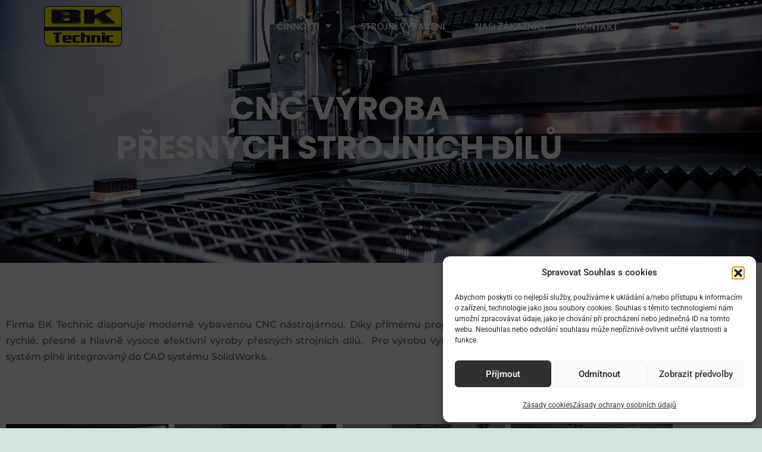

--- FILE ---
content_type: text/html; charset=UTF-8
request_url: https://bk-technic.cz/cinnosti/cnc-vyroba-presnych-strojnich-dilu/
body_size: 22620
content:
<!DOCTYPE html>
<html lang="cs-CZ">
<head>
	<meta charset="UTF-8">
	<meta name="viewport" content="width=device-width, initial-scale=1.0, viewport-fit=cover" />		<title>CNC výroba přesných strojních dílů &#8211; BK Technic</title>
<meta name='robots' content='max-image-preview:large' />
<link rel="alternate" href="https://bk-technic.cz/cinnosti/cnc-vyroba-presnych-strojnich-dilu/" hreflang="cs" />
<link rel="alternate" href="https://bk-technic.cz/en/our-activities/cnc-production/" hreflang="en" />
<link rel='dns-prefetch' href='//use.fontawesome.com' />
<link rel="alternate" type="application/rss+xml" title="BK Technic &raquo; RSS zdroj" href="https://bk-technic.cz/feed/" />
<link rel="alternate" type="application/rss+xml" title="BK Technic &raquo; RSS komentářů" href="https://bk-technic.cz/comments/feed/" />
<link rel="alternate" title="oEmbed (JSON)" type="application/json+oembed" href="https://bk-technic.cz/wp-json/oembed/1.0/embed?url=https%3A%2F%2Fbk-technic.cz%2Fcinnosti%2Fcnc-vyroba-presnych-strojnich-dilu%2F&#038;lang=cs" />
<link rel="alternate" title="oEmbed (XML)" type="text/xml+oembed" href="https://bk-technic.cz/wp-json/oembed/1.0/embed?url=https%3A%2F%2Fbk-technic.cz%2Fcinnosti%2Fcnc-vyroba-presnych-strojnich-dilu%2F&#038;format=xml&#038;lang=cs" />
<style id='wp-img-auto-sizes-contain-inline-css'>
img:is([sizes=auto i],[sizes^="auto," i]){contain-intrinsic-size:3000px 1500px}
/*# sourceURL=wp-img-auto-sizes-contain-inline-css */
</style>
<style id='wp-emoji-styles-inline-css'>

	img.wp-smiley, img.emoji {
		display: inline !important;
		border: none !important;
		box-shadow: none !important;
		height: 1em !important;
		width: 1em !important;
		margin: 0 0.07em !important;
		vertical-align: -0.1em !important;
		background: none !important;
		padding: 0 !important;
	}
/*# sourceURL=wp-emoji-styles-inline-css */
</style>
<style id='classic-theme-styles-inline-css'>
/*! This file is auto-generated */
.wp-block-button__link{color:#fff;background-color:#32373c;border-radius:9999px;box-shadow:none;text-decoration:none;padding:calc(.667em + 2px) calc(1.333em + 2px);font-size:1.125em}.wp-block-file__button{background:#32373c;color:#fff;text-decoration:none}
/*# sourceURL=/wp-includes/css/classic-themes.min.css */
</style>
<link rel='stylesheet' id='twenty-twenty-one-custom-color-overrides-css' href='https://bk-technic.cz/wp-content/themes/twentytwentyone/assets/css/custom-color-overrides.css?ver=2.7' media='all' />
<style id='font-awesome-svg-styles-default-inline-css'>
.svg-inline--fa {
  display: inline-block;
  height: 1em;
  overflow: visible;
  vertical-align: -.125em;
}
/*# sourceURL=font-awesome-svg-styles-default-inline-css */
</style>
<link rel='stylesheet' id='font-awesome-svg-styles-css' href='https://bk-technic.cz/wp-content/uploads/font-awesome/v6.3.0/css/svg-with-js.css' media='all' />
<style id='font-awesome-svg-styles-inline-css'>
   .wp-block-font-awesome-icon svg::before,
   .wp-rich-text-font-awesome-icon svg::before {content: unset;}
/*# sourceURL=font-awesome-svg-styles-inline-css */
</style>
<style id='global-styles-inline-css'>
:root{--wp--preset--aspect-ratio--square: 1;--wp--preset--aspect-ratio--4-3: 4/3;--wp--preset--aspect-ratio--3-4: 3/4;--wp--preset--aspect-ratio--3-2: 3/2;--wp--preset--aspect-ratio--2-3: 2/3;--wp--preset--aspect-ratio--16-9: 16/9;--wp--preset--aspect-ratio--9-16: 9/16;--wp--preset--color--black: #000000;--wp--preset--color--cyan-bluish-gray: #abb8c3;--wp--preset--color--white: #FFFFFF;--wp--preset--color--pale-pink: #f78da7;--wp--preset--color--vivid-red: #cf2e2e;--wp--preset--color--luminous-vivid-orange: #ff6900;--wp--preset--color--luminous-vivid-amber: #fcb900;--wp--preset--color--light-green-cyan: #7bdcb5;--wp--preset--color--vivid-green-cyan: #00d084;--wp--preset--color--pale-cyan-blue: #8ed1fc;--wp--preset--color--vivid-cyan-blue: #0693e3;--wp--preset--color--vivid-purple: #9b51e0;--wp--preset--color--dark-gray: #28303D;--wp--preset--color--gray: #39414D;--wp--preset--color--green: #D1E4DD;--wp--preset--color--blue: #D1DFE4;--wp--preset--color--purple: #D1D1E4;--wp--preset--color--red: #E4D1D1;--wp--preset--color--orange: #E4DAD1;--wp--preset--color--yellow: #EEEADD;--wp--preset--gradient--vivid-cyan-blue-to-vivid-purple: linear-gradient(135deg,rgb(6,147,227) 0%,rgb(155,81,224) 100%);--wp--preset--gradient--light-green-cyan-to-vivid-green-cyan: linear-gradient(135deg,rgb(122,220,180) 0%,rgb(0,208,130) 100%);--wp--preset--gradient--luminous-vivid-amber-to-luminous-vivid-orange: linear-gradient(135deg,rgb(252,185,0) 0%,rgb(255,105,0) 100%);--wp--preset--gradient--luminous-vivid-orange-to-vivid-red: linear-gradient(135deg,rgb(255,105,0) 0%,rgb(207,46,46) 100%);--wp--preset--gradient--very-light-gray-to-cyan-bluish-gray: linear-gradient(135deg,rgb(238,238,238) 0%,rgb(169,184,195) 100%);--wp--preset--gradient--cool-to-warm-spectrum: linear-gradient(135deg,rgb(74,234,220) 0%,rgb(151,120,209) 20%,rgb(207,42,186) 40%,rgb(238,44,130) 60%,rgb(251,105,98) 80%,rgb(254,248,76) 100%);--wp--preset--gradient--blush-light-purple: linear-gradient(135deg,rgb(255,206,236) 0%,rgb(152,150,240) 100%);--wp--preset--gradient--blush-bordeaux: linear-gradient(135deg,rgb(254,205,165) 0%,rgb(254,45,45) 50%,rgb(107,0,62) 100%);--wp--preset--gradient--luminous-dusk: linear-gradient(135deg,rgb(255,203,112) 0%,rgb(199,81,192) 50%,rgb(65,88,208) 100%);--wp--preset--gradient--pale-ocean: linear-gradient(135deg,rgb(255,245,203) 0%,rgb(182,227,212) 50%,rgb(51,167,181) 100%);--wp--preset--gradient--electric-grass: linear-gradient(135deg,rgb(202,248,128) 0%,rgb(113,206,126) 100%);--wp--preset--gradient--midnight: linear-gradient(135deg,rgb(2,3,129) 0%,rgb(40,116,252) 100%);--wp--preset--gradient--purple-to-yellow: linear-gradient(160deg, #D1D1E4 0%, #EEEADD 100%);--wp--preset--gradient--yellow-to-purple: linear-gradient(160deg, #EEEADD 0%, #D1D1E4 100%);--wp--preset--gradient--green-to-yellow: linear-gradient(160deg, #D1E4DD 0%, #EEEADD 100%);--wp--preset--gradient--yellow-to-green: linear-gradient(160deg, #EEEADD 0%, #D1E4DD 100%);--wp--preset--gradient--red-to-yellow: linear-gradient(160deg, #E4D1D1 0%, #EEEADD 100%);--wp--preset--gradient--yellow-to-red: linear-gradient(160deg, #EEEADD 0%, #E4D1D1 100%);--wp--preset--gradient--purple-to-red: linear-gradient(160deg, #D1D1E4 0%, #E4D1D1 100%);--wp--preset--gradient--red-to-purple: linear-gradient(160deg, #E4D1D1 0%, #D1D1E4 100%);--wp--preset--font-size--small: 18px;--wp--preset--font-size--medium: 20px;--wp--preset--font-size--large: 24px;--wp--preset--font-size--x-large: 42px;--wp--preset--font-size--extra-small: 16px;--wp--preset--font-size--normal: 20px;--wp--preset--font-size--extra-large: 40px;--wp--preset--font-size--huge: 96px;--wp--preset--font-size--gigantic: 144px;--wp--preset--spacing--20: 0.44rem;--wp--preset--spacing--30: 0.67rem;--wp--preset--spacing--40: 1rem;--wp--preset--spacing--50: 1.5rem;--wp--preset--spacing--60: 2.25rem;--wp--preset--spacing--70: 3.38rem;--wp--preset--spacing--80: 5.06rem;--wp--preset--shadow--natural: 6px 6px 9px rgba(0, 0, 0, 0.2);--wp--preset--shadow--deep: 12px 12px 50px rgba(0, 0, 0, 0.4);--wp--preset--shadow--sharp: 6px 6px 0px rgba(0, 0, 0, 0.2);--wp--preset--shadow--outlined: 6px 6px 0px -3px rgb(255, 255, 255), 6px 6px rgb(0, 0, 0);--wp--preset--shadow--crisp: 6px 6px 0px rgb(0, 0, 0);}:where(.is-layout-flex){gap: 0.5em;}:where(.is-layout-grid){gap: 0.5em;}body .is-layout-flex{display: flex;}.is-layout-flex{flex-wrap: wrap;align-items: center;}.is-layout-flex > :is(*, div){margin: 0;}body .is-layout-grid{display: grid;}.is-layout-grid > :is(*, div){margin: 0;}:where(.wp-block-columns.is-layout-flex){gap: 2em;}:where(.wp-block-columns.is-layout-grid){gap: 2em;}:where(.wp-block-post-template.is-layout-flex){gap: 1.25em;}:where(.wp-block-post-template.is-layout-grid){gap: 1.25em;}.has-black-color{color: var(--wp--preset--color--black) !important;}.has-cyan-bluish-gray-color{color: var(--wp--preset--color--cyan-bluish-gray) !important;}.has-white-color{color: var(--wp--preset--color--white) !important;}.has-pale-pink-color{color: var(--wp--preset--color--pale-pink) !important;}.has-vivid-red-color{color: var(--wp--preset--color--vivid-red) !important;}.has-luminous-vivid-orange-color{color: var(--wp--preset--color--luminous-vivid-orange) !important;}.has-luminous-vivid-amber-color{color: var(--wp--preset--color--luminous-vivid-amber) !important;}.has-light-green-cyan-color{color: var(--wp--preset--color--light-green-cyan) !important;}.has-vivid-green-cyan-color{color: var(--wp--preset--color--vivid-green-cyan) !important;}.has-pale-cyan-blue-color{color: var(--wp--preset--color--pale-cyan-blue) !important;}.has-vivid-cyan-blue-color{color: var(--wp--preset--color--vivid-cyan-blue) !important;}.has-vivid-purple-color{color: var(--wp--preset--color--vivid-purple) !important;}.has-black-background-color{background-color: var(--wp--preset--color--black) !important;}.has-cyan-bluish-gray-background-color{background-color: var(--wp--preset--color--cyan-bluish-gray) !important;}.has-white-background-color{background-color: var(--wp--preset--color--white) !important;}.has-pale-pink-background-color{background-color: var(--wp--preset--color--pale-pink) !important;}.has-vivid-red-background-color{background-color: var(--wp--preset--color--vivid-red) !important;}.has-luminous-vivid-orange-background-color{background-color: var(--wp--preset--color--luminous-vivid-orange) !important;}.has-luminous-vivid-amber-background-color{background-color: var(--wp--preset--color--luminous-vivid-amber) !important;}.has-light-green-cyan-background-color{background-color: var(--wp--preset--color--light-green-cyan) !important;}.has-vivid-green-cyan-background-color{background-color: var(--wp--preset--color--vivid-green-cyan) !important;}.has-pale-cyan-blue-background-color{background-color: var(--wp--preset--color--pale-cyan-blue) !important;}.has-vivid-cyan-blue-background-color{background-color: var(--wp--preset--color--vivid-cyan-blue) !important;}.has-vivid-purple-background-color{background-color: var(--wp--preset--color--vivid-purple) !important;}.has-black-border-color{border-color: var(--wp--preset--color--black) !important;}.has-cyan-bluish-gray-border-color{border-color: var(--wp--preset--color--cyan-bluish-gray) !important;}.has-white-border-color{border-color: var(--wp--preset--color--white) !important;}.has-pale-pink-border-color{border-color: var(--wp--preset--color--pale-pink) !important;}.has-vivid-red-border-color{border-color: var(--wp--preset--color--vivid-red) !important;}.has-luminous-vivid-orange-border-color{border-color: var(--wp--preset--color--luminous-vivid-orange) !important;}.has-luminous-vivid-amber-border-color{border-color: var(--wp--preset--color--luminous-vivid-amber) !important;}.has-light-green-cyan-border-color{border-color: var(--wp--preset--color--light-green-cyan) !important;}.has-vivid-green-cyan-border-color{border-color: var(--wp--preset--color--vivid-green-cyan) !important;}.has-pale-cyan-blue-border-color{border-color: var(--wp--preset--color--pale-cyan-blue) !important;}.has-vivid-cyan-blue-border-color{border-color: var(--wp--preset--color--vivid-cyan-blue) !important;}.has-vivid-purple-border-color{border-color: var(--wp--preset--color--vivid-purple) !important;}.has-vivid-cyan-blue-to-vivid-purple-gradient-background{background: var(--wp--preset--gradient--vivid-cyan-blue-to-vivid-purple) !important;}.has-light-green-cyan-to-vivid-green-cyan-gradient-background{background: var(--wp--preset--gradient--light-green-cyan-to-vivid-green-cyan) !important;}.has-luminous-vivid-amber-to-luminous-vivid-orange-gradient-background{background: var(--wp--preset--gradient--luminous-vivid-amber-to-luminous-vivid-orange) !important;}.has-luminous-vivid-orange-to-vivid-red-gradient-background{background: var(--wp--preset--gradient--luminous-vivid-orange-to-vivid-red) !important;}.has-very-light-gray-to-cyan-bluish-gray-gradient-background{background: var(--wp--preset--gradient--very-light-gray-to-cyan-bluish-gray) !important;}.has-cool-to-warm-spectrum-gradient-background{background: var(--wp--preset--gradient--cool-to-warm-spectrum) !important;}.has-blush-light-purple-gradient-background{background: var(--wp--preset--gradient--blush-light-purple) !important;}.has-blush-bordeaux-gradient-background{background: var(--wp--preset--gradient--blush-bordeaux) !important;}.has-luminous-dusk-gradient-background{background: var(--wp--preset--gradient--luminous-dusk) !important;}.has-pale-ocean-gradient-background{background: var(--wp--preset--gradient--pale-ocean) !important;}.has-electric-grass-gradient-background{background: var(--wp--preset--gradient--electric-grass) !important;}.has-midnight-gradient-background{background: var(--wp--preset--gradient--midnight) !important;}.has-small-font-size{font-size: var(--wp--preset--font-size--small) !important;}.has-medium-font-size{font-size: var(--wp--preset--font-size--medium) !important;}.has-large-font-size{font-size: var(--wp--preset--font-size--large) !important;}.has-x-large-font-size{font-size: var(--wp--preset--font-size--x-large) !important;}
:where(.wp-block-post-template.is-layout-flex){gap: 1.25em;}:where(.wp-block-post-template.is-layout-grid){gap: 1.25em;}
:where(.wp-block-term-template.is-layout-flex){gap: 1.25em;}:where(.wp-block-term-template.is-layout-grid){gap: 1.25em;}
:where(.wp-block-columns.is-layout-flex){gap: 2em;}:where(.wp-block-columns.is-layout-grid){gap: 2em;}
:root :where(.wp-block-pullquote){font-size: 1.5em;line-height: 1.6;}
/*# sourceURL=global-styles-inline-css */
</style>
<link rel='stylesheet' id='cmplz-general-css' href='https://bk-technic.cz/wp-content/plugins/complianz-gdpr/assets/css/cookieblocker.min.css?ver=1765985183' media='all' />
<link rel='stylesheet' id='twenty-twenty-one-style-css' href='https://bk-technic.cz/wp-content/themes/twentytwentyone/style.css?ver=2.7' media='all' />
<link rel='stylesheet' id='twenty-twenty-one-print-style-css' href='https://bk-technic.cz/wp-content/themes/twentytwentyone/assets/css/print.css?ver=2.7' media='print' />
<link rel='stylesheet' id='font-awesome-official-css' href='https://use.fontawesome.com/releases/v6.3.0/css/all.css' media='all' integrity="sha384-nYX0jQk7JxCp1jdj3j2QdJbEJaTvTlhexnpMjwIkYQLdk9ZE3/g8CBw87XP2N0pR" crossorigin="anonymous" />
<link rel='stylesheet' id='elementor-frontend-css' href='https://bk-technic.cz/wp-content/plugins/elementor/assets/css/frontend.min.css?ver=3.34.2' media='all' />
<style id='elementor-frontend-inline-css'>
.elementor-kit-5{--e-global-color-primary:#6EC1E4;--e-global-color-secondary:#54595F;--e-global-color-text:#7A7A7A;--e-global-color-accent:#61CE70;--e-global-typography-primary-font-family:"Roboto";--e-global-typography-primary-font-weight:600;--e-global-typography-secondary-font-family:"Roboto Slab";--e-global-typography-secondary-font-weight:400;--e-global-typography-text-font-family:"Roboto";--e-global-typography-text-font-weight:400;--e-global-typography-accent-font-family:"Roboto";--e-global-typography-accent-font-weight:500;}.elementor-kit-5 e-page-transition{background-color:#FFBC7D;}.elementor-section.elementor-section-boxed > .elementor-container{max-width:1140px;}.e-con{--container-max-width:1140px;}.elementor-widget:not(:last-child){margin-block-end:20px;}.elementor-element{--widgets-spacing:20px 20px;--widgets-spacing-row:20px;--widgets-spacing-column:20px;}{}h1.entry-title{display:var(--page-title-display);}@media(max-width:1024px){.elementor-section.elementor-section-boxed > .elementor-container{max-width:1024px;}.e-con{--container-max-width:1024px;}}@media(max-width:767px){.elementor-section.elementor-section-boxed > .elementor-container{max-width:767px;}.e-con{--container-max-width:767px;}}
.elementor-55 .elementor-element.elementor-element-661f38d8:not(.elementor-motion-effects-element-type-background), .elementor-55 .elementor-element.elementor-element-661f38d8 > .elementor-motion-effects-container > .elementor-motion-effects-layer{background-image:url("https://bk-technic.cz/wp-content/uploads/2023/03/cnc-laser-cutting-metal-modern-industrial-technology-small-depth-field-warning-authentic-shooting-challenging-conditions.jpg");background-position:center center;background-repeat:no-repeat;background-size:cover;}.elementor-55 .elementor-element.elementor-element-661f38d8 > .elementor-background-overlay{background-color:#000000;opacity:0.6;transition:background 0.3s, border-radius 0.3s, opacity 0.3s;}.elementor-55 .elementor-element.elementor-element-661f38d8 > .elementor-container{min-height:70vh;}.elementor-55 .elementor-element.elementor-element-661f38d8{transition:background 0.3s, border 0.3s, border-radius 0.3s, box-shadow 0.3s;margin-top:-150px;margin-bottom:0px;padding:0px 0px 0px 0px;}.elementor-55 .elementor-element.elementor-element-2a56f1e1 > .elementor-element-populated{padding:50px 0px 0px 0px;}.elementor-widget-heading .elementor-heading-title{font-family:var( --e-global-typography-primary-font-family ), Sans-serif;font-weight:var( --e-global-typography-primary-font-weight );color:var( --e-global-color-primary );}.elementor-55 .elementor-element.elementor-element-6e1b2c59{text-align:center;}.elementor-55 .elementor-element.elementor-element-6e1b2c59 .elementor-heading-title{font-family:"Poppins", Sans-serif;font-size:55px;font-weight:700;text-transform:uppercase;line-height:66px;color:#FFFFFF;}.elementor-55 .elementor-element.elementor-element-6fe27f5c:not(.elementor-motion-effects-element-type-background), .elementor-55 .elementor-element.elementor-element-6fe27f5c > .elementor-motion-effects-container > .elementor-motion-effects-layer{background-color:#FFFFFF;}.elementor-55 .elementor-element.elementor-element-6fe27f5c{transition:background 0.3s, border 0.3s, border-radius 0.3s, box-shadow 0.3s;padding:80px 0px 80px 0px;}.elementor-55 .elementor-element.elementor-element-6fe27f5c > .elementor-background-overlay{transition:background 0.3s, border-radius 0.3s, opacity 0.3s;}.elementor-widget-text-editor{font-family:var( --e-global-typography-text-font-family ), Sans-serif;font-weight:var( --e-global-typography-text-font-weight );color:var( --e-global-color-text );}.elementor-widget-text-editor.elementor-drop-cap-view-stacked .elementor-drop-cap{background-color:var( --e-global-color-primary );}.elementor-widget-text-editor.elementor-drop-cap-view-framed .elementor-drop-cap, .elementor-widget-text-editor.elementor-drop-cap-view-default .elementor-drop-cap{color:var( --e-global-color-primary );border-color:var( --e-global-color-primary );}.elementor-55 .elementor-element.elementor-element-1eb9a2c9 > .elementor-widget-container{padding:0px 0px 0px 0px;}.elementor-55 .elementor-element.elementor-element-1eb9a2c9{text-align:justify;font-family:"Montserrat", Sans-serif;font-size:16px;font-weight:500;color:#62615C;}.elementor-widget-gallery .elementor-gallery-item__title{font-family:var( --e-global-typography-primary-font-family ), Sans-serif;font-weight:var( --e-global-typography-primary-font-weight );}.elementor-widget-gallery .elementor-gallery-item__description{font-family:var( --e-global-typography-text-font-family ), Sans-serif;font-weight:var( --e-global-typography-text-font-weight );}.elementor-widget-gallery{--galleries-title-color-normal:var( --e-global-color-primary );--galleries-title-color-hover:var( --e-global-color-secondary );--galleries-pointer-bg-color-hover:var( --e-global-color-accent );--gallery-title-color-active:var( --e-global-color-secondary );--galleries-pointer-bg-color-active:var( --e-global-color-accent );}.elementor-widget-gallery .elementor-gallery-title{font-family:var( --e-global-typography-primary-font-family ), Sans-serif;font-weight:var( --e-global-typography-primary-font-weight );}.elementor-55 .elementor-element.elementor-element-4c1d8d3f > .elementor-widget-container{margin:80px 0px 0px 0px;padding:0px 0px 0px 0px;}.elementor-55 .elementor-element.elementor-element-4c1d8d3f{--image-transition-duration:800ms;--overlay-transition-duration:800ms;--content-text-align:center;--content-padding:20px;--content-transition-duration:800ms;--content-transition-delay:800ms;}@media(max-width:1024px){.elementor-55 .elementor-element.elementor-element-661f38d8{margin-top:-180px;margin-bottom:0px;}.elementor-55 .elementor-element.elementor-element-2a56f1e1 > .elementor-element-populated{padding:30px 0px 0px 0px;}.elementor-55 .elementor-element.elementor-element-6e1b2c59 .elementor-heading-title{font-size:50px;}.elementor-55 .elementor-element.elementor-element-6fe27f5c{padding:80px 20px 80px 20px;}.elementor-55 .elementor-element.elementor-element-4c1d8d3f > .elementor-widget-container{margin:50px 0px 0px 0px;}}@media(max-width:767px){.elementor-55 .elementor-element.elementor-element-661f38d8{margin-top:-45%;margin-bottom:0%;padding:0px 10px 0px 10px;}.elementor-55 .elementor-element.elementor-element-2a56f1e1 > .elementor-element-populated{padding:0px 0px 0px 0px;}.elementor-55 .elementor-element.elementor-element-6e1b2c59 > .elementor-widget-container{margin:20% 0% 0% 0%;}.elementor-55 .elementor-element.elementor-element-6e1b2c59 .elementor-heading-title{font-size:35px;line-height:1.4em;}.elementor-55 .elementor-element.elementor-element-6fe27f5c{padding:80px 10px 80px 10px;}.elementor-55 .elementor-element.elementor-element-1eb9a2c9{text-align:justify;font-size:15px;}}
.elementor-24 .elementor-element.elementor-element-c856063{padding:0% 5% 0% 5%;z-index:1;}.elementor-widget-image .widget-image-caption{color:var( --e-global-color-text );font-family:var( --e-global-typography-text-font-family ), Sans-serif;font-weight:var( --e-global-typography-text-font-weight );}.elementor-bc-flex-widget .elementor-24 .elementor-element.elementor-element-7166f7a.elementor-column .elementor-widget-wrap{align-items:center;}.elementor-24 .elementor-element.elementor-element-7166f7a.elementor-column.elementor-element[data-element_type="column"] > .elementor-widget-wrap.elementor-element-populated{align-content:center;align-items:center;}.elementor-widget-nav-menu .elementor-nav-menu .elementor-item{font-family:var( --e-global-typography-primary-font-family ), Sans-serif;font-weight:var( --e-global-typography-primary-font-weight );}.elementor-widget-nav-menu .elementor-nav-menu--main .elementor-item{color:var( --e-global-color-text );fill:var( --e-global-color-text );}.elementor-widget-nav-menu .elementor-nav-menu--main .elementor-item:hover,
					.elementor-widget-nav-menu .elementor-nav-menu--main .elementor-item.elementor-item-active,
					.elementor-widget-nav-menu .elementor-nav-menu--main .elementor-item.highlighted,
					.elementor-widget-nav-menu .elementor-nav-menu--main .elementor-item:focus{color:var( --e-global-color-accent );fill:var( --e-global-color-accent );}.elementor-widget-nav-menu .elementor-nav-menu--main:not(.e--pointer-framed) .elementor-item:before,
					.elementor-widget-nav-menu .elementor-nav-menu--main:not(.e--pointer-framed) .elementor-item:after{background-color:var( --e-global-color-accent );}.elementor-widget-nav-menu .e--pointer-framed .elementor-item:before,
					.elementor-widget-nav-menu .e--pointer-framed .elementor-item:after{border-color:var( --e-global-color-accent );}.elementor-widget-nav-menu{--e-nav-menu-divider-color:var( --e-global-color-text );}.elementor-widget-nav-menu .elementor-nav-menu--dropdown .elementor-item, .elementor-widget-nav-menu .elementor-nav-menu--dropdown  .elementor-sub-item{font-family:var( --e-global-typography-accent-font-family ), Sans-serif;font-weight:var( --e-global-typography-accent-font-weight );}.elementor-24 .elementor-element.elementor-element-9947e68 .elementor-nav-menu .elementor-item{font-family:"Lato", Sans-serif;font-size:15px;font-weight:600;text-transform:uppercase;}.elementor-24 .elementor-element.elementor-element-9947e68 .elementor-nav-menu--main .elementor-item{color:#FFFFFF;fill:#FFFFFF;}.elementor-24 .elementor-element.elementor-element-9947e68 .elementor-nav-menu--main .elementor-item:hover,
					.elementor-24 .elementor-element.elementor-element-9947e68 .elementor-nav-menu--main .elementor-item.elementor-item-active,
					.elementor-24 .elementor-element.elementor-element-9947e68 .elementor-nav-menu--main .elementor-item.highlighted,
					.elementor-24 .elementor-element.elementor-element-9947e68 .elementor-nav-menu--main .elementor-item:focus{color:#FFFFFF;fill:#FFFFFF;}.elementor-24 .elementor-element.elementor-element-9947e68 .elementor-nav-menu--main:not(.e--pointer-framed) .elementor-item:before,
					.elementor-24 .elementor-element.elementor-element-9947e68 .elementor-nav-menu--main:not(.e--pointer-framed) .elementor-item:after{background-color:#FFFFFF;}.elementor-24 .elementor-element.elementor-element-9947e68 .e--pointer-framed .elementor-item:before,
					.elementor-24 .elementor-element.elementor-element-9947e68 .e--pointer-framed .elementor-item:after{border-color:#FFFFFF;}.elementor-24 .elementor-element.elementor-element-9947e68 .e--pointer-framed .elementor-item:before{border-width:1px;}.elementor-24 .elementor-element.elementor-element-9947e68 .e--pointer-framed.e--animation-draw .elementor-item:before{border-width:0 0 1px 1px;}.elementor-24 .elementor-element.elementor-element-9947e68 .e--pointer-framed.e--animation-draw .elementor-item:after{border-width:1px 1px 0 0;}.elementor-24 .elementor-element.elementor-element-9947e68 .e--pointer-framed.e--animation-corners .elementor-item:before{border-width:1px 0 0 1px;}.elementor-24 .elementor-element.elementor-element-9947e68 .e--pointer-framed.e--animation-corners .elementor-item:after{border-width:0 1px 1px 0;}.elementor-24 .elementor-element.elementor-element-9947e68 .e--pointer-underline .elementor-item:after,
					 .elementor-24 .elementor-element.elementor-element-9947e68 .e--pointer-overline .elementor-item:before,
					 .elementor-24 .elementor-element.elementor-element-9947e68 .e--pointer-double-line .elementor-item:before,
					 .elementor-24 .elementor-element.elementor-element-9947e68 .e--pointer-double-line .elementor-item:after{height:1px;}.elementor-24 .elementor-element.elementor-element-9947e68{--e-nav-menu-horizontal-menu-item-margin:calc( 10px / 2 );}.elementor-24 .elementor-element.elementor-element-9947e68 .elementor-nav-menu--main:not(.elementor-nav-menu--layout-horizontal) .elementor-nav-menu > li:not(:last-child){margin-bottom:10px;}.elementor-24 .elementor-element.elementor-element-9947e68 .elementor-nav-menu--dropdown a, .elementor-24 .elementor-element.elementor-element-9947e68 .elementor-menu-toggle{color:#FFFFFF;fill:#FFFFFF;}.elementor-24 .elementor-element.elementor-element-9947e68 .elementor-nav-menu--dropdown{background-color:#1E1810;}.elementor-24 .elementor-element.elementor-element-9947e68 .elementor-nav-menu--dropdown a:hover,
					.elementor-24 .elementor-element.elementor-element-9947e68 .elementor-nav-menu--dropdown a:focus,
					.elementor-24 .elementor-element.elementor-element-9947e68 .elementor-nav-menu--dropdown a.elementor-item-active,
					.elementor-24 .elementor-element.elementor-element-9947e68 .elementor-nav-menu--dropdown a.highlighted{background-color:#FFF200;}.elementor-24 .elementor-element.elementor-element-9947e68 .elementor-nav-menu--dropdown .elementor-item, .elementor-24 .elementor-element.elementor-element-9947e68 .elementor-nav-menu--dropdown  .elementor-sub-item{font-family:"Lato", Sans-serif;font-size:12px;font-weight:400;text-transform:uppercase;}.elementor-bc-flex-widget .elementor-24 .elementor-element.elementor-element-f22a65d.elementor-column .elementor-widget-wrap{align-items:center;}.elementor-24 .elementor-element.elementor-element-f22a65d.elementor-column.elementor-element[data-element_type="column"] > .elementor-widget-wrap.elementor-element-populated{align-content:center;align-items:center;}.elementor-24 .elementor-element.elementor-element-cb02ad2 > .elementor-widget-container{border-style:none;}.elementor-24 .elementor-element.elementor-element-cb02ad2 .elementor-nav-menu .elementor-item{font-family:"Roboto", Sans-serif;font-size:20px;font-weight:600;}.elementor-24 .elementor-element.elementor-element-cb02ad2{--e-nav-menu-divider-content:"";--e-nav-menu-divider-style:solid;--e-nav-menu-divider-width:1px;--e-nav-menu-divider-height:25px;--e-nav-menu-divider-color:#FFFFFF;}.elementor-24 .elementor-element.elementor-element-262f141{z-index:1;}.elementor-24 .elementor-element.elementor-element-15eb683 .elementor-nav-menu .elementor-item{font-family:"Roboto", Sans-serif;font-weight:600;}.elementor-24 .elementor-element.elementor-element-15eb683 .elementor-nav-menu--main .elementor-item{color:#7A7A7A;fill:#7A7A7A;}.elementor-24 .elementor-element.elementor-element-15eb683{--e-nav-menu-divider-content:"";--e-nav-menu-divider-style:solid;--e-nav-menu-divider-width:1px;--e-nav-menu-divider-height:20px;--e-nav-menu-divider-color:#FFFFFF;}.elementor-widget-theme-site-logo .widget-image-caption{color:var( --e-global-color-text );font-family:var( --e-global-typography-text-font-family ), Sans-serif;font-weight:var( --e-global-typography-text-font-weight );}.elementor-24 .elementor-element.elementor-element-c0f51dd{text-align:start;}.elementor-bc-flex-widget .elementor-24 .elementor-element.elementor-element-5092af3.elementor-column .elementor-widget-wrap{align-items:center;}.elementor-24 .elementor-element.elementor-element-5092af3.elementor-column.elementor-element[data-element_type="column"] > .elementor-widget-wrap.elementor-element-populated{align-content:center;align-items:center;}.elementor-widget-icon.elementor-view-stacked .elementor-icon{background-color:var( --e-global-color-primary );}.elementor-widget-icon.elementor-view-framed .elementor-icon, .elementor-widget-icon.elementor-view-default .elementor-icon{color:var( --e-global-color-primary );border-color:var( --e-global-color-primary );}.elementor-widget-icon.elementor-view-framed .elementor-icon, .elementor-widget-icon.elementor-view-default .elementor-icon svg{fill:var( --e-global-color-primary );}.elementor-24 .elementor-element.elementor-element-a7e5748 .elementor-icon-wrapper{text-align:center;}.elementor-24 .elementor-element.elementor-element-a7e5748.elementor-view-stacked .elementor-icon{background-color:#FFFFFF;}.elementor-24 .elementor-element.elementor-element-a7e5748.elementor-view-framed .elementor-icon, .elementor-24 .elementor-element.elementor-element-a7e5748.elementor-view-default .elementor-icon{color:#FFFFFF;border-color:#FFFFFF;}.elementor-24 .elementor-element.elementor-element-a7e5748.elementor-view-framed .elementor-icon, .elementor-24 .elementor-element.elementor-element-a7e5748.elementor-view-default .elementor-icon svg{fill:#FFFFFF;}.elementor-theme-builder-content-area{height:400px;}.elementor-location-header:before, .elementor-location-footer:before{content:"";display:table;clear:both;}@media(max-width:1024px){.elementor-24 .elementor-element.elementor-element-262f141{padding:0px 30px 0px 30px;}.elementor-bc-flex-widget .elementor-24 .elementor-element.elementor-element-e697abb.elementor-column .elementor-widget-wrap{align-items:center;}.elementor-24 .elementor-element.elementor-element-e697abb.elementor-column.elementor-element[data-element_type="column"] > .elementor-widget-wrap.elementor-element-populated{align-content:center;align-items:center;}.elementor-24 .elementor-element.elementor-element-e697abb.elementor-column > .elementor-widget-wrap{justify-content:flex-end;}.elementor-24 .elementor-element.elementor-element-e697abb > .elementor-widget-wrap > .elementor-widget:not(.elementor-widget__width-auto):not(.elementor-widget__width-initial):not(:last-child):not(.elementor-absolute){margin-block-end:0px;}.elementor-24 .elementor-element.elementor-element-15eb683 .elementor-nav-menu .elementor-item{font-size:20px;}.elementor-24 .elementor-element.elementor-element-0913bf1 > .elementor-widget-wrap > .elementor-widget:not(.elementor-widget__width-auto):not(.elementor-widget__width-initial):not(:last-child):not(.elementor-absolute){margin-block-end:0px;}.elementor-24 .elementor-element.elementor-element-a7e5748 .elementor-icon-wrapper{text-align:end;}.elementor-24 .elementor-element.elementor-element-a7e5748 .elementor-icon{font-size:30px;}.elementor-24 .elementor-element.elementor-element-a7e5748 .elementor-icon svg{height:30px;}}@media(max-width:767px){.elementor-24 .elementor-element.elementor-element-262f141{padding:0px 10px 0px 10px;}.elementor-24 .elementor-element.elementor-element-e697abb{width:100%;}.elementor-24 .elementor-element.elementor-element-e697abb > .elementor-element-populated{padding:0px 10px 0px 0px;}.elementor-24 .elementor-element.elementor-element-15eb683 .elementor-nav-menu .elementor-item{font-size:30px;}.elementor-24 .elementor-element.elementor-element-0913bf1{width:35%;}.elementor-24 .elementor-element.elementor-element-0913bf1 > .elementor-element-populated{padding:0px 0px 0px 10px;}.elementor-24 .elementor-element.elementor-element-5092af3{width:65%;}.elementor-24 .elementor-element.elementor-element-5092af3 > .elementor-element-populated{padding:0px 10px 0px 0px;}.elementor-24 .elementor-element.elementor-element-a7e5748 .elementor-icon{font-size:30px;}.elementor-24 .elementor-element.elementor-element-a7e5748 .elementor-icon svg{height:30px;}}@media(min-width:768px){.elementor-24 .elementor-element.elementor-element-ff0609b{width:13.119%;}.elementor-24 .elementor-element.elementor-element-7166f7a{width:76.647%;}.elementor-24 .elementor-element.elementor-element-f22a65d{width:9.898%;}.elementor-24 .elementor-element.elementor-element-e697abb{width:7.826%;}.elementor-24 .elementor-element.elementor-element-0913bf1{width:16.764%;}.elementor-24 .elementor-element.elementor-element-5092af3{width:75.074%;}}@media(max-width:1024px) and (min-width:768px){.elementor-24 .elementor-element.elementor-element-e697abb{width:100%;}.elementor-24 .elementor-element.elementor-element-0913bf1{width:16%;}.elementor-24 .elementor-element.elementor-element-5092af3{width:84%;}}/* Start custom CSS for nav-menu, class: .elementor-element-9947e68 */.sub-menu-toggle {
    display: none;
}

.sub-menu {
    margin-left: -70% !important;
}

.full_center_dropdown nav ul {
    min-width: 100% !important;
}
.full_center_dropdown nav ul a {
   justify-content: center;
}/* End custom CSS */
/* Start custom CSS for nav-menu, class: .elementor-element-cb02ad2 */.jazyky a {
    padding: 0 !important;
    padding-right: 15px !important;
    padding-left: 15px !important;
}/* End custom CSS */
/* Start custom CSS for nav-menu, class: .elementor-element-15eb683 */.jazyky2 a {
    padding: 0 !important;
    padding-left: 15px !important;
    padding-right: 15px !important;
}

.jazyky2 {
    margin-right: -15px !important;
}/* End custom CSS */
/* Start custom CSS for column, class: .elementor-element-e697abb */.languages {
    height: 30px;
}/* End custom CSS */
.elementor-71 .elementor-element.elementor-element-008dd65:not(.elementor-motion-effects-element-type-background), .elementor-71 .elementor-element.elementor-element-008dd65 > .elementor-motion-effects-container > .elementor-motion-effects-layer{background-color:#303030;}.elementor-71 .elementor-element.elementor-element-008dd65{transition:background 0.3s, border 0.3s, border-radius 0.3s, box-shadow 0.3s;padding:80px 0px 80px 0px;}.elementor-71 .elementor-element.elementor-element-008dd65 > .elementor-background-overlay{transition:background 0.3s, border-radius 0.3s, opacity 0.3s;}.elementor-widget-heading .elementor-heading-title{font-family:var( --e-global-typography-primary-font-family ), Sans-serif;font-weight:var( --e-global-typography-primary-font-weight );color:var( --e-global-color-primary );}.elementor-71 .elementor-element.elementor-element-a5ed2b2{text-align:start;}.elementor-71 .elementor-element.elementor-element-a5ed2b2 .elementor-heading-title{font-family:"Montserrat", Sans-serif;font-size:16px;font-weight:600;color:#FFFFFF;}.elementor-widget-icon-list .elementor-icon-list-item:not(:last-child):after{border-color:var( --e-global-color-text );}.elementor-widget-icon-list .elementor-icon-list-icon i{color:var( --e-global-color-primary );}.elementor-widget-icon-list .elementor-icon-list-icon svg{fill:var( --e-global-color-primary );}.elementor-widget-icon-list .elementor-icon-list-item > .elementor-icon-list-text, .elementor-widget-icon-list .elementor-icon-list-item > a{font-family:var( --e-global-typography-text-font-family ), Sans-serif;font-weight:var( --e-global-typography-text-font-weight );}.elementor-widget-icon-list .elementor-icon-list-text{color:var( --e-global-color-secondary );}.elementor-71 .elementor-element.elementor-element-b51c939 .elementor-icon-list-items:not(.elementor-inline-items) .elementor-icon-list-item:not(:last-child){padding-block-end:calc(1px/2);}.elementor-71 .elementor-element.elementor-element-b51c939 .elementor-icon-list-items:not(.elementor-inline-items) .elementor-icon-list-item:not(:first-child){margin-block-start:calc(1px/2);}.elementor-71 .elementor-element.elementor-element-b51c939 .elementor-icon-list-items.elementor-inline-items .elementor-icon-list-item{margin-inline:calc(1px/2);}.elementor-71 .elementor-element.elementor-element-b51c939 .elementor-icon-list-items.elementor-inline-items{margin-inline:calc(-1px/2);}.elementor-71 .elementor-element.elementor-element-b51c939 .elementor-icon-list-items.elementor-inline-items .elementor-icon-list-item:after{inset-inline-end:calc(-1px/2);}.elementor-71 .elementor-element.elementor-element-b51c939 .elementor-icon-list-icon i{color:#FFFFFF;transition:color 0.3s;}.elementor-71 .elementor-element.elementor-element-b51c939 .elementor-icon-list-icon svg{fill:#FFFFFF;transition:fill 0.3s;}.elementor-71 .elementor-element.elementor-element-b51c939{--e-icon-list-icon-size:14px;--icon-vertical-offset:0px;}.elementor-71 .elementor-element.elementor-element-b51c939 .elementor-icon-list-icon{padding-inline-end:16px;}.elementor-71 .elementor-element.elementor-element-b51c939 .elementor-icon-list-item > .elementor-icon-list-text, .elementor-71 .elementor-element.elementor-element-b51c939 .elementor-icon-list-item > a{font-family:"Montserrat", Sans-serif;font-size:14px;font-weight:400;}.elementor-71 .elementor-element.elementor-element-b51c939 .elementor-icon-list-text{color:#FFFFFF;transition:color 0.3s;}.elementor-71 .elementor-element.elementor-element-fcb4e67 > .elementor-widget-container{margin:30px 0px 0px 0px;}.elementor-71 .elementor-element.elementor-element-fcb4e67{text-align:start;}.elementor-71 .elementor-element.elementor-element-fcb4e67 .elementor-heading-title{font-family:"Montserrat", Sans-serif;font-size:16px;font-weight:600;color:#FFFFFF;}.elementor-widget-text-editor{font-family:var( --e-global-typography-text-font-family ), Sans-serif;font-weight:var( --e-global-typography-text-font-weight );color:var( --e-global-color-text );}.elementor-widget-text-editor.elementor-drop-cap-view-stacked .elementor-drop-cap{background-color:var( --e-global-color-primary );}.elementor-widget-text-editor.elementor-drop-cap-view-framed .elementor-drop-cap, .elementor-widget-text-editor.elementor-drop-cap-view-default .elementor-drop-cap{color:var( --e-global-color-primary );border-color:var( --e-global-color-primary );}.elementor-71 .elementor-element.elementor-element-745e602{text-align:start;font-family:"Montserrat", Sans-serif;font-size:14px;font-weight:400;color:#FFFFFF;}.elementor-71 .elementor-element.elementor-element-fb49f3b > .elementor-widget-wrap > .elementor-widget:not(.elementor-widget__width-auto):not(.elementor-widget__width-initial):not(:last-child):not(.elementor-absolute){margin-block-end:20px;}.elementor-71 .elementor-element.elementor-element-4d7a457{text-align:start;}.elementor-71 .elementor-element.elementor-element-4d7a457 .elementor-heading-title{font-family:"Montserrat", Sans-serif;font-size:16px;font-weight:600;color:#FFFFFF;}.elementor-widget-nav-menu .elementor-nav-menu .elementor-item{font-family:var( --e-global-typography-primary-font-family ), Sans-serif;font-weight:var( --e-global-typography-primary-font-weight );}.elementor-widget-nav-menu .elementor-nav-menu--main .elementor-item{color:var( --e-global-color-text );fill:var( --e-global-color-text );}.elementor-widget-nav-menu .elementor-nav-menu--main .elementor-item:hover,
					.elementor-widget-nav-menu .elementor-nav-menu--main .elementor-item.elementor-item-active,
					.elementor-widget-nav-menu .elementor-nav-menu--main .elementor-item.highlighted,
					.elementor-widget-nav-menu .elementor-nav-menu--main .elementor-item:focus{color:var( --e-global-color-accent );fill:var( --e-global-color-accent );}.elementor-widget-nav-menu .elementor-nav-menu--main:not(.e--pointer-framed) .elementor-item:before,
					.elementor-widget-nav-menu .elementor-nav-menu--main:not(.e--pointer-framed) .elementor-item:after{background-color:var( --e-global-color-accent );}.elementor-widget-nav-menu .e--pointer-framed .elementor-item:before,
					.elementor-widget-nav-menu .e--pointer-framed .elementor-item:after{border-color:var( --e-global-color-accent );}.elementor-widget-nav-menu{--e-nav-menu-divider-color:var( --e-global-color-text );}.elementor-widget-nav-menu .elementor-nav-menu--dropdown .elementor-item, .elementor-widget-nav-menu .elementor-nav-menu--dropdown  .elementor-sub-item{font-family:var( --e-global-typography-accent-font-family ), Sans-serif;font-weight:var( --e-global-typography-accent-font-weight );}.elementor-71 .elementor-element.elementor-element-e393c06 .elementor-nav-menu .elementor-item{font-family:"Montserrat", Sans-serif;font-size:14px;font-weight:400;}.elementor-71 .elementor-element.elementor-element-e393c06 .elementor-nav-menu--main .elementor-item{color:#FFFFFF;fill:#FFFFFF;padding-left:0px;padding-right:0px;padding-top:1.5px;padding-bottom:1.5px;}.elementor-71 .elementor-element.elementor-element-e393c06 .elementor-nav-menu--main .elementor-item:hover,
					.elementor-71 .elementor-element.elementor-element-e393c06 .elementor-nav-menu--main .elementor-item.elementor-item-active,
					.elementor-71 .elementor-element.elementor-element-e393c06 .elementor-nav-menu--main .elementor-item.highlighted,
					.elementor-71 .elementor-element.elementor-element-e393c06 .elementor-nav-menu--main .elementor-item:focus{color:#FFF200;fill:#FFF200;}.elementor-71 .elementor-element.elementor-element-da7d0f0{text-align:start;}.elementor-71 .elementor-element.elementor-element-da7d0f0 .elementor-heading-title{font-family:"Montserrat", Sans-serif;font-size:16px;font-weight:600;color:#FFFFFF;}.elementor-71 .elementor-element.elementor-element-a7ede2a .elementor-nav-menu .elementor-item{font-family:"Montserrat", Sans-serif;font-size:14px;font-weight:400;}.elementor-71 .elementor-element.elementor-element-a7ede2a .elementor-nav-menu--main .elementor-item{color:#FFFFFF;fill:#FFFFFF;padding-left:0px;padding-right:0px;padding-top:1.5px;padding-bottom:1.5px;}.elementor-71 .elementor-element.elementor-element-a7ede2a .elementor-nav-menu--main .elementor-item:hover,
					.elementor-71 .elementor-element.elementor-element-a7ede2a .elementor-nav-menu--main .elementor-item.elementor-item-active,
					.elementor-71 .elementor-element.elementor-element-a7ede2a .elementor-nav-menu--main .elementor-item.highlighted,
					.elementor-71 .elementor-element.elementor-element-a7ede2a .elementor-nav-menu--main .elementor-item:focus{color:#FFF200;fill:#FFF200;}.elementor-71 .elementor-element.elementor-element-a314899:not(.elementor-motion-effects-element-type-background), .elementor-71 .elementor-element.elementor-element-a314899 > .elementor-motion-effects-container > .elementor-motion-effects-layer{background-color:#1E1810;}.elementor-71 .elementor-element.elementor-element-a314899{transition:background 0.3s, border 0.3s, border-radius 0.3s, box-shadow 0.3s;padding:5px 0px 5px 0px;}.elementor-71 .elementor-element.elementor-element-a314899 > .elementor-background-overlay{transition:background 0.3s, border-radius 0.3s, opacity 0.3s;}.elementor-71 .elementor-element.elementor-element-c2c9642{font-family:"Montserrat", Sans-serif;font-size:12px;font-weight:400;color:#FFFFFF;}.elementor-theme-builder-content-area{height:400px;}.elementor-location-header:before, .elementor-location-footer:before{content:"";display:table;clear:both;}@media(max-width:1024px) and (min-width:768px){.elementor-71 .elementor-element.elementor-element-f83f98e{width:40%;}.elementor-71 .elementor-element.elementor-element-fb49f3b{width:35%;}.elementor-71 .elementor-element.elementor-element-524a14a{width:25%;}}@media(max-width:1024px){.elementor-71 .elementor-element.elementor-element-008dd65{padding:80px 20px 80px 20px;}.elementor-71 .elementor-element.elementor-element-524a14a > .elementor-element-populated{padding:0px 0px 0px 20px;}}@media(max-width:767px){.elementor-71 .elementor-element.elementor-element-008dd65{padding:50px 10px 50px 10px;}.elementor-71 .elementor-element.elementor-element-a5ed2b2 .elementor-heading-title{font-size:14px;}.elementor-71 .elementor-element.elementor-element-fcb4e67 .elementor-heading-title{font-size:14px;}.elementor-71 .elementor-element.elementor-element-fb49f3b > .elementor-element-populated{padding:50px 0px 0px 0px;}.elementor-71 .elementor-element.elementor-element-4d7a457 .elementor-heading-title{font-size:14px;}.elementor-71 .elementor-element.elementor-element-524a14a > .elementor-widget-wrap > .elementor-widget:not(.elementor-widget__width-auto):not(.elementor-widget__width-initial):not(:last-child):not(.elementor-absolute){margin-block-end:0px;}.elementor-71 .elementor-element.elementor-element-524a14a > .elementor-element-populated{margin:50px 0px 0px 0px;--e-column-margin-right:0px;--e-column-margin-left:0px;padding:0px 0px 0px 0px;}.elementor-71 .elementor-element.elementor-element-da7d0f0 .elementor-heading-title{font-size:14px;}.elementor-71 .elementor-element.elementor-element-c2c9642{text-align:center;font-size:10px;}}/* Start custom CSS for text-editor, class: .elementor-element-745e602 */.dokumenty a {
    color: #ffffff;
}

.dokumenty a:hover {
    color: #fff200;
}/* End custom CSS */
/* Start custom CSS for text-editor, class: .elementor-element-c2c9642 */.footer a {
    color: #ffffff;
}

.footer a:hover {
    color: #fff200;
}/* End custom CSS */
/*# sourceURL=elementor-frontend-inline-css */
</style>
<link rel='stylesheet' id='widget-image-css' href='https://bk-technic.cz/wp-content/plugins/elementor/assets/css/widget-image.min.css?ver=3.34.2' media='all' />
<link rel='stylesheet' id='widget-nav-menu-css' href='https://bk-technic.cz/wp-content/plugins/elementor-pro/assets/css/widget-nav-menu.min.css?ver=3.34.1' media='all' />
<link rel='stylesheet' id='widget-heading-css' href='https://bk-technic.cz/wp-content/plugins/elementor/assets/css/widget-heading.min.css?ver=3.34.2' media='all' />
<link rel='stylesheet' id='widget-icon-list-css' href='https://bk-technic.cz/wp-content/plugins/elementor/assets/css/widget-icon-list.min.css?ver=3.34.2' media='all' />
<link rel='stylesheet' id='elementor-icons-css' href='https://bk-technic.cz/wp-content/plugins/elementor/assets/lib/eicons/css/elementor-icons.min.css?ver=5.46.0' media='all' />
<link rel='stylesheet' id='widget-gallery-css' href='https://bk-technic.cz/wp-content/plugins/elementor-pro/assets/css/widget-gallery.min.css?ver=3.34.1' media='all' />
<link rel='stylesheet' id='elementor-gallery-css' href='https://bk-technic.cz/wp-content/plugins/elementor/assets/lib/e-gallery/css/e-gallery.min.css?ver=1.2.0' media='all' />
<link rel='stylesheet' id='e-transitions-css' href='https://bk-technic.cz/wp-content/plugins/elementor-pro/assets/css/conditionals/transitions.min.css?ver=3.34.1' media='all' />
<link rel='stylesheet' id='eael-general-css' href='https://bk-technic.cz/wp-content/plugins/essential-addons-for-elementor-lite/assets/front-end/css/view/general.min.css?ver=6.5.8' media='all' />
<link rel='stylesheet' id='font-awesome-official-v4shim-css' href='https://use.fontawesome.com/releases/v6.3.0/css/v4-shims.css' media='all' integrity="sha384-SQz6YOYE9rzJdPMcxCxNEmEuaYeT0ayZY/ZxArYWtTnvBwcfHI6rCwtgsOonZ+08" crossorigin="anonymous" />
<link rel='stylesheet' id='elementor-gf-local-roboto-css' href='https://bk-technic.cz/wp-content/uploads/elementor/google-fonts/css/roboto.css?ver=1742225019' media='all' />
<link rel='stylesheet' id='elementor-gf-local-robotoslab-css' href='https://bk-technic.cz/wp-content/uploads/elementor/google-fonts/css/robotoslab.css?ver=1742225023' media='all' />
<link rel='stylesheet' id='elementor-gf-local-poppins-css' href='https://bk-technic.cz/wp-content/uploads/elementor/google-fonts/css/poppins.css?ver=1742225025' media='all' />
<link rel='stylesheet' id='elementor-gf-local-montserrat-css' href='https://bk-technic.cz/wp-content/uploads/elementor/google-fonts/css/montserrat.css?ver=1742225031' media='all' />
<link rel='stylesheet' id='elementor-gf-local-lato-css' href='https://bk-technic.cz/wp-content/uploads/elementor/google-fonts/css/lato.css?ver=1742225026' media='all' />
<link rel='stylesheet' id='elementor-icons-shared-0-css' href='https://bk-technic.cz/wp-content/plugins/elementor/assets/lib/font-awesome/css/fontawesome.min.css?ver=5.15.3' media='all' />
<link rel='stylesheet' id='elementor-icons-fa-solid-css' href='https://bk-technic.cz/wp-content/plugins/elementor/assets/lib/font-awesome/css/solid.min.css?ver=5.15.3' media='all' />
<script id="twenty-twenty-one-ie11-polyfills-js-after">
( Element.prototype.matches && Element.prototype.closest && window.NodeList && NodeList.prototype.forEach ) || document.write( '<script src="https://bk-technic.cz/wp-content/themes/twentytwentyone/assets/js/polyfills.js?ver=2.7"></scr' + 'ipt>' );
//# sourceURL=twenty-twenty-one-ie11-polyfills-js-after
</script>
<script src="https://bk-technic.cz/wp-content/themes/twentytwentyone/assets/js/primary-navigation.js?ver=2.7" id="twenty-twenty-one-primary-navigation-script-js" defer data-wp-strategy="defer"></script>
<script src="https://bk-technic.cz/wp-includes/js/jquery/jquery.min.js?ver=3.7.1" id="jquery-core-js"></script>
<script src="https://bk-technic.cz/wp-includes/js/jquery/jquery-migrate.min.js?ver=3.4.1" id="jquery-migrate-js"></script>
<link rel="https://api.w.org/" href="https://bk-technic.cz/wp-json/" /><link rel="alternate" title="JSON" type="application/json" href="https://bk-technic.cz/wp-json/wp/v2/pages/55" /><link rel="EditURI" type="application/rsd+xml" title="RSD" href="https://bk-technic.cz/xmlrpc.php?rsd" />
<link rel="canonical" href="https://bk-technic.cz/cinnosti/cnc-vyroba-presnych-strojnich-dilu/" />
			<style>.cmplz-hidden {
					display: none !important;
				}</style><meta name="generator" content="Elementor 3.34.2; features: additional_custom_breakpoints; settings: css_print_method-internal, google_font-enabled, font_display-swap">
			<style>
				.e-con.e-parent:nth-of-type(n+4):not(.e-lazyloaded):not(.e-no-lazyload),
				.e-con.e-parent:nth-of-type(n+4):not(.e-lazyloaded):not(.e-no-lazyload) * {
					background-image: none !important;
				}
				@media screen and (max-height: 1024px) {
					.e-con.e-parent:nth-of-type(n+3):not(.e-lazyloaded):not(.e-no-lazyload),
					.e-con.e-parent:nth-of-type(n+3):not(.e-lazyloaded):not(.e-no-lazyload) * {
						background-image: none !important;
					}
				}
				@media screen and (max-height: 640px) {
					.e-con.e-parent:nth-of-type(n+2):not(.e-lazyloaded):not(.e-no-lazyload),
					.e-con.e-parent:nth-of-type(n+2):not(.e-lazyloaded):not(.e-no-lazyload) * {
						background-image: none !important;
					}
				}
			</style>
			<link rel="icon" href="https://bk-technic.cz/wp-content/uploads/2023/02/favicon-150x150.png" sizes="32x32" />
<link rel="icon" href="https://bk-technic.cz/wp-content/uploads/2023/02/favicon.png" sizes="192x192" />
<link rel="apple-touch-icon" href="https://bk-technic.cz/wp-content/uploads/2023/02/favicon.png" />
<meta name="msapplication-TileImage" content="https://bk-technic.cz/wp-content/uploads/2023/02/favicon.png" />
</head>
<body data-rsssl=1 class="wp-singular page-template page-template-elementor_header_footer page page-id-55 page-child parent-pageid-16 wp-custom-logo wp-embed-responsive wp-theme-twentytwentyone is-light-theme no-js singular has-main-navigation elementor-default elementor-template-full-width elementor-kit-5 elementor-page elementor-page-55">
		<header data-elementor-type="header" data-elementor-id="24" class="elementor elementor-24 elementor-location-header" data-elementor-post-type="elementor_library">
					<section class="elementor-section elementor-top-section elementor-element elementor-element-c856063 elementor-section-full_width elementor-hidden-tablet elementor-hidden-mobile elementor-section-height-default elementor-section-height-default" data-id="c856063" data-element_type="section">
						<div class="elementor-container elementor-column-gap-default">
					<div class="elementor-column elementor-col-33 elementor-top-column elementor-element elementor-element-ff0609b" data-id="ff0609b" data-element_type="column">
			<div class="elementor-widget-wrap elementor-element-populated">
						<div class="elementor-element elementor-element-0883f52 elementor-widget elementor-widget-image" data-id="0883f52" data-element_type="widget" data-widget_type="image.default">
				<div class="elementor-widget-container">
																<a href="https://bk-technic.cz/">
							<img width="194" height="100" src="https://bk-technic.cz/wp-content/uploads/2023/02/BK-Technic-logo.png" class="attachment-full size-full wp-image-7" alt="" style="width:100%;height:51.55%;max-width:194px" />								</a>
															</div>
				</div>
					</div>
		</div>
				<div class="elementor-column elementor-col-33 elementor-top-column elementor-element elementor-element-7166f7a" data-id="7166f7a" data-element_type="column">
			<div class="elementor-widget-wrap elementor-element-populated">
						<div class="elementor-element elementor-element-9947e68 elementor-nav-menu__align-center elementor-nav-menu--dropdown-none full_center_dropdown elementor-widget elementor-widget-nav-menu" data-id="9947e68" data-element_type="widget" data-settings="{&quot;layout&quot;:&quot;horizontal&quot;,&quot;submenu_icon&quot;:{&quot;value&quot;:&quot;&lt;i class=\&quot;fas fa-caret-down\&quot; aria-hidden=\&quot;true\&quot;&gt;&lt;\/i&gt;&quot;,&quot;library&quot;:&quot;fa-solid&quot;}}" data-widget_type="nav-menu.default">
				<div class="elementor-widget-container">
								<nav aria-label="Menu" class="elementor-nav-menu--main elementor-nav-menu__container elementor-nav-menu--layout-horizontal e--pointer-underline e--animation-fade">
				<ul id="menu-1-9947e68" class="elementor-nav-menu"><li class="menu-item menu-item-type-post_type menu-item-object-page menu-item-home menu-item-26"><a href="https://bk-technic.cz/" class="elementor-item">Úvod</a></li>
<li class="menu-item menu-item-type-custom menu-item-object-custom menu-item-357"><a href="https://www.bk-technic.cz#o-nas" class="elementor-item elementor-item-anchor">O nás</a></li>
<li class="menu-item menu-item-type-post_type menu-item-object-page current-page-ancestor current-menu-ancestor current-menu-parent current-page-parent current_page_parent current_page_ancestor menu-item-has-children menu-item-27"><a href="https://bk-technic.cz/cinnosti/" class="elementor-item">Činnosti</a>
<ul class="sub-menu elementor-nav-menu--dropdown">
	<li class="menu-item menu-item-type-post_type menu-item-object-page menu-item-585"><a href="https://bk-technic.cz/cinnosti/vyrobni-linky/" class="elementor-sub-item">Výrobní linky</a></li>
	<li class="menu-item menu-item-type-post_type menu-item-object-page menu-item-584"><a href="https://bk-technic.cz/cinnosti/technologie-pro-aplikaci-lepidel-a-tmelu/" class="elementor-sub-item">Technologie pro aplikaci lepidel a tmelů</a></li>
	<li class="menu-item menu-item-type-post_type menu-item-object-page menu-item-583"><a href="https://bk-technic.cz/cinnosti/jednoucelove-stroje/" class="elementor-sub-item">Jednoúčelové stroje</a></li>
	<li class="menu-item menu-item-type-post_type menu-item-object-page menu-item-582"><a href="https://bk-technic.cz/cinnosti/robotizace/" class="elementor-sub-item">Robotizace</a></li>
	<li class="menu-item menu-item-type-post_type menu-item-object-page menu-item-581"><a href="https://bk-technic.cz/cinnosti/prumyslova-automatizace/" class="elementor-sub-item">Průmyslová automatizace</a></li>
	<li class="menu-item menu-item-type-post_type menu-item-object-page menu-item-580"><a href="https://bk-technic.cz/cinnosti/projekcni-cinnost/" class="elementor-sub-item">Projekční činnost</a></li>
	<li class="menu-item menu-item-type-post_type menu-item-object-page current-menu-item page_item page-item-55 current_page_item menu-item-579"><a href="https://bk-technic.cz/cinnosti/cnc-vyroba-presnych-strojnich-dilu/" aria-current="page" class="elementor-sub-item elementor-item-active">CNC výroba přesných strojních dílů</a></li>
	<li class="menu-item menu-item-type-custom menu-item-object-custom menu-item-616"><a href="https://www.bk-technic.cz/cinnosti/#servis" class="elementor-sub-item elementor-item-anchor">Servis</a></li>
</ul>
</li>
<li class="menu-item menu-item-type-post_type menu-item-object-page menu-item-31"><a href="https://bk-technic.cz/strojni-vybaveni/" class="elementor-item">Strojní vybavení</a></li>
<li class="menu-item menu-item-type-custom menu-item-object-custom menu-item-574"><a href="https://www.bk-technic.cz#nasi-zakaznici" class="elementor-item elementor-item-anchor">Naši zákazníci</a></li>
<li class="menu-item menu-item-type-post_type menu-item-object-page menu-item-28"><a href="https://bk-technic.cz/kontakt/" class="elementor-item">Kontakt</a></li>
</ul>			</nav>
						<nav class="elementor-nav-menu--dropdown elementor-nav-menu__container" aria-hidden="true">
				<ul id="menu-2-9947e68" class="elementor-nav-menu"><li class="menu-item menu-item-type-post_type menu-item-object-page menu-item-home menu-item-26"><a href="https://bk-technic.cz/" class="elementor-item" tabindex="-1">Úvod</a></li>
<li class="menu-item menu-item-type-custom menu-item-object-custom menu-item-357"><a href="https://www.bk-technic.cz#o-nas" class="elementor-item elementor-item-anchor" tabindex="-1">O nás</a></li>
<li class="menu-item menu-item-type-post_type menu-item-object-page current-page-ancestor current-menu-ancestor current-menu-parent current-page-parent current_page_parent current_page_ancestor menu-item-has-children menu-item-27"><a href="https://bk-technic.cz/cinnosti/" class="elementor-item" tabindex="-1">Činnosti</a>
<ul class="sub-menu elementor-nav-menu--dropdown">
	<li class="menu-item menu-item-type-post_type menu-item-object-page menu-item-585"><a href="https://bk-technic.cz/cinnosti/vyrobni-linky/" class="elementor-sub-item" tabindex="-1">Výrobní linky</a></li>
	<li class="menu-item menu-item-type-post_type menu-item-object-page menu-item-584"><a href="https://bk-technic.cz/cinnosti/technologie-pro-aplikaci-lepidel-a-tmelu/" class="elementor-sub-item" tabindex="-1">Technologie pro aplikaci lepidel a tmelů</a></li>
	<li class="menu-item menu-item-type-post_type menu-item-object-page menu-item-583"><a href="https://bk-technic.cz/cinnosti/jednoucelove-stroje/" class="elementor-sub-item" tabindex="-1">Jednoúčelové stroje</a></li>
	<li class="menu-item menu-item-type-post_type menu-item-object-page menu-item-582"><a href="https://bk-technic.cz/cinnosti/robotizace/" class="elementor-sub-item" tabindex="-1">Robotizace</a></li>
	<li class="menu-item menu-item-type-post_type menu-item-object-page menu-item-581"><a href="https://bk-technic.cz/cinnosti/prumyslova-automatizace/" class="elementor-sub-item" tabindex="-1">Průmyslová automatizace</a></li>
	<li class="menu-item menu-item-type-post_type menu-item-object-page menu-item-580"><a href="https://bk-technic.cz/cinnosti/projekcni-cinnost/" class="elementor-sub-item" tabindex="-1">Projekční činnost</a></li>
	<li class="menu-item menu-item-type-post_type menu-item-object-page current-menu-item page_item page-item-55 current_page_item menu-item-579"><a href="https://bk-technic.cz/cinnosti/cnc-vyroba-presnych-strojnich-dilu/" aria-current="page" class="elementor-sub-item elementor-item-active" tabindex="-1">CNC výroba přesných strojních dílů</a></li>
	<li class="menu-item menu-item-type-custom menu-item-object-custom menu-item-616"><a href="https://www.bk-technic.cz/cinnosti/#servis" class="elementor-sub-item elementor-item-anchor" tabindex="-1">Servis</a></li>
</ul>
</li>
<li class="menu-item menu-item-type-post_type menu-item-object-page menu-item-31"><a href="https://bk-technic.cz/strojni-vybaveni/" class="elementor-item" tabindex="-1">Strojní vybavení</a></li>
<li class="menu-item menu-item-type-custom menu-item-object-custom menu-item-574"><a href="https://www.bk-technic.cz#nasi-zakaznici" class="elementor-item elementor-item-anchor" tabindex="-1">Naši zákazníci</a></li>
<li class="menu-item menu-item-type-post_type menu-item-object-page menu-item-28"><a href="https://bk-technic.cz/kontakt/" class="elementor-item" tabindex="-1">Kontakt</a></li>
</ul>			</nav>
						</div>
				</div>
					</div>
		</div>
				<div class="elementor-column elementor-col-33 elementor-top-column elementor-element elementor-element-f22a65d" data-id="f22a65d" data-element_type="column">
			<div class="elementor-widget-wrap elementor-element-populated">
						<div class="elementor-element elementor-element-cb02ad2 elementor-nav-menu__align-center elementor-nav-menu--dropdown-none jazyky elementor-widget elementor-widget-nav-menu" data-id="cb02ad2" data-element_type="widget" data-settings="{&quot;layout&quot;:&quot;horizontal&quot;,&quot;submenu_icon&quot;:{&quot;value&quot;:&quot;&lt;i class=\&quot;fas fa-caret-down\&quot; aria-hidden=\&quot;true\&quot;&gt;&lt;\/i&gt;&quot;,&quot;library&quot;:&quot;fa-solid&quot;}}" data-widget_type="nav-menu.default">
				<div class="elementor-widget-container">
								<nav aria-label="Menu" class="elementor-nav-menu--main elementor-nav-menu__container elementor-nav-menu--layout-horizontal e--pointer-none">
				<ul id="menu-1-cb02ad2" class="elementor-nav-menu"><li class="lang-item lang-item-8 lang-item-cs current-lang lang-item-first menu-item menu-item-type-custom menu-item-object-custom menu-item-89-cs"><a href="https://bk-technic.cz/cinnosti/cnc-vyroba-presnych-strojnich-dilu/" hreflang="cs-CZ" lang="cs-CZ" class="elementor-item"><img src="[data-uri]" alt="Čeština" width="16" height="11" style="width: 16px; height: 11px;" /></a></li>
<li class="lang-item lang-item-14 lang-item-en menu-item menu-item-type-custom menu-item-object-custom menu-item-89-en"><a href="https://bk-technic.cz/en/our-activities/cnc-production/" hreflang="en-US" lang="en-US" class="elementor-item"><img src="[data-uri]" alt="English" width="16" height="11" style="width: 16px; height: 11px;" /></a></li>
</ul>			</nav>
						<nav class="elementor-nav-menu--dropdown elementor-nav-menu__container" aria-hidden="true">
				<ul id="menu-2-cb02ad2" class="elementor-nav-menu"><li class="lang-item lang-item-8 lang-item-cs current-lang lang-item-first menu-item menu-item-type-custom menu-item-object-custom menu-item-89-cs"><a href="https://bk-technic.cz/cinnosti/cnc-vyroba-presnych-strojnich-dilu/" hreflang="cs-CZ" lang="cs-CZ" class="elementor-item" tabindex="-1"><img src="[data-uri]" alt="Čeština" width="16" height="11" style="width: 16px; height: 11px;" /></a></li>
<li class="lang-item lang-item-14 lang-item-en menu-item menu-item-type-custom menu-item-object-custom menu-item-89-en"><a href="https://bk-technic.cz/en/our-activities/cnc-production/" hreflang="en-US" lang="en-US" class="elementor-item" tabindex="-1"><img src="[data-uri]" alt="English" width="16" height="11" style="width: 16px; height: 11px;" /></a></li>
</ul>			</nav>
						</div>
				</div>
					</div>
		</div>
					</div>
		</section>
				<section class="elementor-section elementor-top-section elementor-element elementor-element-262f141 elementor-section-full_width elementor-hidden-desktop elementor-section-height-default elementor-section-height-default" data-id="262f141" data-element_type="section">
						<div class="elementor-container elementor-column-gap-no">
					<div class="elementor-column elementor-col-33 elementor-top-column elementor-element elementor-element-e697abb languages" data-id="e697abb" data-element_type="column">
			<div class="elementor-widget-wrap elementor-element-populated">
						<div class="elementor-element elementor-element-15eb683 elementor-nav-menu__align-end elementor-nav-menu--dropdown-none jazyky2 elementor-widget elementor-widget-nav-menu" data-id="15eb683" data-element_type="widget" data-settings="{&quot;layout&quot;:&quot;horizontal&quot;,&quot;submenu_icon&quot;:{&quot;value&quot;:&quot;&lt;i class=\&quot;fas fa-caret-down\&quot; aria-hidden=\&quot;true\&quot;&gt;&lt;\/i&gt;&quot;,&quot;library&quot;:&quot;fa-solid&quot;}}" data-widget_type="nav-menu.default">
				<div class="elementor-widget-container">
								<nav aria-label="Menu" class="elementor-nav-menu--main elementor-nav-menu__container elementor-nav-menu--layout-horizontal e--pointer-none">
				<ul id="menu-1-15eb683" class="elementor-nav-menu"><li class="lang-item lang-item-8 lang-item-cs current-lang lang-item-first menu-item menu-item-type-custom menu-item-object-custom menu-item-89-cs"><a href="https://bk-technic.cz/cinnosti/cnc-vyroba-presnych-strojnich-dilu/" hreflang="cs-CZ" lang="cs-CZ" class="elementor-item"><img src="[data-uri]" alt="Čeština" width="16" height="11" style="width: 16px; height: 11px;" /></a></li>
<li class="lang-item lang-item-14 lang-item-en menu-item menu-item-type-custom menu-item-object-custom menu-item-89-en"><a href="https://bk-technic.cz/en/our-activities/cnc-production/" hreflang="en-US" lang="en-US" class="elementor-item"><img src="[data-uri]" alt="English" width="16" height="11" style="width: 16px; height: 11px;" /></a></li>
</ul>			</nav>
						<nav class="elementor-nav-menu--dropdown elementor-nav-menu__container" aria-hidden="true">
				<ul id="menu-2-15eb683" class="elementor-nav-menu"><li class="lang-item lang-item-8 lang-item-cs current-lang lang-item-first menu-item menu-item-type-custom menu-item-object-custom menu-item-89-cs"><a href="https://bk-technic.cz/cinnosti/cnc-vyroba-presnych-strojnich-dilu/" hreflang="cs-CZ" lang="cs-CZ" class="elementor-item" tabindex="-1"><img src="[data-uri]" alt="Čeština" width="16" height="11" style="width: 16px; height: 11px;" /></a></li>
<li class="lang-item lang-item-14 lang-item-en menu-item menu-item-type-custom menu-item-object-custom menu-item-89-en"><a href="https://bk-technic.cz/en/our-activities/cnc-production/" hreflang="en-US" lang="en-US" class="elementor-item" tabindex="-1"><img src="[data-uri]" alt="English" width="16" height="11" style="width: 16px; height: 11px;" /></a></li>
</ul>			</nav>
						</div>
				</div>
					</div>
		</div>
				<div class="elementor-column elementor-col-33 elementor-top-column elementor-element elementor-element-0913bf1" data-id="0913bf1" data-element_type="column">
			<div class="elementor-widget-wrap elementor-element-populated">
						<div class="elementor-element elementor-element-c0f51dd elementor-widget elementor-widget-theme-site-logo elementor-widget-image" data-id="c0f51dd" data-element_type="widget" data-widget_type="theme-site-logo.default">
				<div class="elementor-widget-container">
											<a href="https://bk-technic.cz">
			<img width="194" height="100" src="https://bk-technic.cz/wp-content/uploads/2023/02/BK-Technic-logo.png" class="attachment-full size-full wp-image-7" alt="" style="width:100%;height:51.55%;max-width:194px" />				</a>
											</div>
				</div>
					</div>
		</div>
				<div class="elementor-column elementor-col-33 elementor-top-column elementor-element elementor-element-5092af3" data-id="5092af3" data-element_type="column">
			<div class="elementor-widget-wrap elementor-element-populated">
						<div class="elementor-element elementor-element-a7e5748 elementor-view-default elementor-widget elementor-widget-icon" data-id="a7e5748" data-element_type="widget" data-widget_type="icon.default">
				<div class="elementor-widget-container">
							<div class="elementor-icon-wrapper">
			<a class="elementor-icon" href="#elementor-action%3Aaction%3Dpopup%3Aopen%26settings%3DeyJpZCI6IjY4MyIsInRvZ2dsZSI6ZmFsc2V9">
			<svg xmlns="http://www.w3.org/2000/svg" xmlns:xlink="http://www.w3.org/1999/xlink" id="Layer_1" x="0px" y="0px" viewBox="0 0 455 455" style="enable-background:new 0 0 455 455;" xml:space="preserve"><g>	<rect y="312.5" width="455" height="30"></rect>	<rect y="212.5" width="455" height="30"></rect>	<rect y="112.5" width="455" height="30"></rect></g><g></g><g></g><g></g><g></g><g></g><g></g><g></g><g></g><g></g><g></g><g></g><g></g><g></g><g></g><g></g></svg>			</a>
		</div>
						</div>
				</div>
					</div>
		</div>
					</div>
		</section>
				</header>
				<div data-elementor-type="wp-page" data-elementor-id="55" class="elementor elementor-55" data-elementor-post-type="page">
						<section class="elementor-section elementor-top-section elementor-element elementor-element-661f38d8 elementor-section-height-min-height elementor-section-boxed elementor-section-height-default elementor-section-items-middle" data-id="661f38d8" data-element_type="section" data-settings="{&quot;background_background&quot;:&quot;classic&quot;}">
							<div class="elementor-background-overlay"></div>
							<div class="elementor-container elementor-column-gap-default">
					<div class="elementor-column elementor-col-100 elementor-top-column elementor-element elementor-element-2a56f1e1" data-id="2a56f1e1" data-element_type="column">
			<div class="elementor-widget-wrap elementor-element-populated">
						<div class="elementor-element elementor-element-6e1b2c59 elementor-widget elementor-widget-heading" data-id="6e1b2c59" data-element_type="widget" data-widget_type="heading.default">
				<div class="elementor-widget-container">
					<h2 class="elementor-heading-title elementor-size-default">CNC VÝROBA<BR> PŘESNÝCH STROJNÍCH DÍLŮ</h2>				</div>
				</div>
					</div>
		</div>
					</div>
		</section>
				<section class="elementor-section elementor-top-section elementor-element elementor-element-6fe27f5c elementor-section-boxed elementor-section-height-default elementor-section-height-default" data-id="6fe27f5c" data-element_type="section" data-settings="{&quot;background_background&quot;:&quot;classic&quot;}">
						<div class="elementor-container elementor-column-gap-default">
					<div class="elementor-column elementor-col-100 elementor-top-column elementor-element elementor-element-4349cfa6" data-id="4349cfa6" data-element_type="column">
			<div class="elementor-widget-wrap elementor-element-populated">
						<div class="elementor-element elementor-element-1eb9a2c9 elementor-widget elementor-widget-text-editor" data-id="1eb9a2c9" data-element_type="widget" data-widget_type="text-editor.default">
				<div class="elementor-widget-container">
									<p>Firma BK Technic disponuje moderně vybavenou CNC nástrojárnou. Díky přímému propojení konstrukce s CNC výrobou dosahujeme rychlé, přesné a hlavně vysoce efektivní výroby přesných strojních dílů.  Pro výrobu využíváme software HSMWorks, jedná se o CAM systém plně integrovaný do CAD systému SolidWorks.</p>								</div>
				</div>
				<div class="elementor-element elementor-element-4c1d8d3f elementor-widget elementor-widget-gallery" data-id="4c1d8d3f" data-element_type="widget" data-settings="{&quot;gallery_layout&quot;:&quot;justified&quot;,&quot;lazyload&quot;:&quot;yes&quot;,&quot;ideal_row_height&quot;:{&quot;unit&quot;:&quot;px&quot;,&quot;size&quot;:200,&quot;sizes&quot;:[]},&quot;ideal_row_height_tablet&quot;:{&quot;unit&quot;:&quot;px&quot;,&quot;size&quot;:150,&quot;sizes&quot;:[]},&quot;ideal_row_height_mobile&quot;:{&quot;unit&quot;:&quot;px&quot;,&quot;size&quot;:150,&quot;sizes&quot;:[]},&quot;gap&quot;:{&quot;unit&quot;:&quot;px&quot;,&quot;size&quot;:10,&quot;sizes&quot;:[]},&quot;gap_tablet&quot;:{&quot;unit&quot;:&quot;px&quot;,&quot;size&quot;:10,&quot;sizes&quot;:[]},&quot;gap_mobile&quot;:{&quot;unit&quot;:&quot;px&quot;,&quot;size&quot;:10,&quot;sizes&quot;:[]},&quot;overlay_background&quot;:&quot;yes&quot;,&quot;content_hover_animation&quot;:&quot;fade-in&quot;}" data-widget_type="gallery.default">
				<div class="elementor-widget-container">
							<div class="elementor-gallery__container">
							<div class="e-gallery-item elementor-gallery-item elementor-animated-content">
					<div class="e-gallery-image elementor-gallery-item__image" data-thumbnail="https://bk-technic.cz/wp-content/uploads/2023/03/cnc_06-e1456652483860-260x185-1.jpg" data-width="260" data-height="185" aria-label="" role="img" ></div>
											<div class="elementor-gallery-item__overlay"></div>
														</div>
							<div class="e-gallery-item elementor-gallery-item elementor-animated-content">
					<div class="e-gallery-image elementor-gallery-item__image" data-thumbnail="https://bk-technic.cz/wp-content/uploads/2023/03/cnc_07-e1456652473540-260x185-1.jpg" data-width="260" data-height="185" aria-label="" role="img" ></div>
											<div class="elementor-gallery-item__overlay"></div>
														</div>
							<div class="e-gallery-item elementor-gallery-item elementor-animated-content">
					<div class="e-gallery-image elementor-gallery-item__image" data-thumbnail="https://bk-technic.cz/wp-content/uploads/2023/03/cnc_08-e1455268312843-260x185-1.jpg" data-width="260" data-height="185" aria-label="" role="img" ></div>
											<div class="elementor-gallery-item__overlay"></div>
														</div>
							<div class="e-gallery-item elementor-gallery-item elementor-animated-content">
					<div class="e-gallery-image elementor-gallery-item__image" data-thumbnail="https://bk-technic.cz/wp-content/uploads/2023/03/cnc_09-e1456652452504-260x185-1.jpg" data-width="260" data-height="185" aria-label="" role="img" ></div>
											<div class="elementor-gallery-item__overlay"></div>
														</div>
							<div class="e-gallery-item elementor-gallery-item elementor-animated-content">
					<div class="e-gallery-image elementor-gallery-item__image" data-thumbnail="https://bk-technic.cz/wp-content/uploads/2023/03/cnc_10-e1456652439165-260x185-1.jpg" data-width="260" data-height="185" aria-label="" role="img" ></div>
											<div class="elementor-gallery-item__overlay"></div>
														</div>
							<div class="e-gallery-item elementor-gallery-item elementor-animated-content">
					<div class="e-gallery-image elementor-gallery-item__image" data-thumbnail="https://bk-technic.cz/wp-content/uploads/2023/03/cnc_11-e1456652429386-260x185-1.jpg" data-width="260" data-height="185" aria-label="" role="img" ></div>
											<div class="elementor-gallery-item__overlay"></div>
														</div>
							<div class="e-gallery-item elementor-gallery-item elementor-animated-content">
					<div class="e-gallery-image elementor-gallery-item__image" data-thumbnail="https://bk-technic.cz/wp-content/uploads/2023/03/cnc_12-e1456652418364-260x185-1.jpg" data-width="260" data-height="185" aria-label="" role="img" ></div>
											<div class="elementor-gallery-item__overlay"></div>
														</div>
							<div class="e-gallery-item elementor-gallery-item elementor-animated-content">
					<div class="e-gallery-image elementor-gallery-item__image" data-thumbnail="https://bk-technic.cz/wp-content/uploads/2023/03/cnc_01-e1456652547247-260x185-1.jpg" data-width="260" data-height="185" aria-label="" role="img" ></div>
											<div class="elementor-gallery-item__overlay"></div>
														</div>
							<div class="e-gallery-item elementor-gallery-item elementor-animated-content">
					<div class="e-gallery-image elementor-gallery-item__image" data-thumbnail="https://bk-technic.cz/wp-content/uploads/2023/03/cnc_03-260x185-1.jpg" data-width="260" data-height="185" aria-label="" role="img" ></div>
											<div class="elementor-gallery-item__overlay"></div>
														</div>
							<div class="e-gallery-item elementor-gallery-item elementor-animated-content">
					<div class="e-gallery-image elementor-gallery-item__image" data-thumbnail="https://bk-technic.cz/wp-content/uploads/2023/03/cnc_04-e1455268421424-260x185-1.jpg" data-width="260" data-height="185" aria-label="" role="img" ></div>
											<div class="elementor-gallery-item__overlay"></div>
														</div>
							<div class="e-gallery-item elementor-gallery-item elementor-animated-content">
					<div class="e-gallery-image elementor-gallery-item__image" data-thumbnail="https://bk-technic.cz/wp-content/uploads/2023/03/cnc_05-e1456652494108-260x185-1.jpg" data-width="260" data-height="185" aria-label="" role="img" ></div>
											<div class="elementor-gallery-item__overlay"></div>
														</div>
					</div>
					</div>
				</div>
					</div>
		</div>
					</div>
		</section>
				</div>
				<footer data-elementor-type="footer" data-elementor-id="71" class="elementor elementor-71 elementor-location-footer" data-elementor-post-type="elementor_library">
					<section class="elementor-section elementor-top-section elementor-element elementor-element-008dd65 elementor-section-boxed elementor-section-height-default elementor-section-height-default" data-id="008dd65" data-element_type="section" data-settings="{&quot;background_background&quot;:&quot;classic&quot;}">
						<div class="elementor-container elementor-column-gap-no">
					<div class="elementor-column elementor-col-33 elementor-top-column elementor-element elementor-element-f83f98e" data-id="f83f98e" data-element_type="column">
			<div class="elementor-widget-wrap elementor-element-populated">
						<div class="elementor-element elementor-element-a5ed2b2 elementor-widget elementor-widget-heading" data-id="a5ed2b2" data-element_type="widget" data-widget_type="heading.default">
				<div class="elementor-widget-container">
					<p class="elementor-heading-title elementor-size-default">BK TECHNIC</p>				</div>
				</div>
				<div class="elementor-element elementor-element-b51c939 elementor-icon-list--layout-traditional elementor-list-item-link-full_width elementor-widget elementor-widget-icon-list" data-id="b51c939" data-element_type="widget" data-widget_type="icon-list.default">
				<div class="elementor-widget-container">
							<ul class="elementor-icon-list-items">
							<li class="elementor-icon-list-item">
											<span class="elementor-icon-list-icon">
							<i aria-hidden="true" class="fas fa-map-marker-alt"></i>						</span>
										<span class="elementor-icon-list-text">Zámecká 63, 463 43 Český Dub</span>
									</li>
								<li class="elementor-icon-list-item">
											<a href="mailto:info@bk-technic.cz">

												<span class="elementor-icon-list-icon">
							<i aria-hidden="true" class="fas fa-envelope"></i>						</span>
										<span class="elementor-icon-list-text">info@bk-technic.cz</span>
											</a>
									</li>
						</ul>
						</div>
				</div>
				<div class="elementor-element elementor-element-fcb4e67 elementor-widget elementor-widget-heading" data-id="fcb4e67" data-element_type="widget" data-widget_type="heading.default">
				<div class="elementor-widget-container">
					<p class="elementor-heading-title elementor-size-default">DOKUMENTY</p>				</div>
				</div>
				<div class="elementor-element elementor-element-745e602 dokumenty elementor-widget elementor-widget-text-editor" data-id="745e602" data-element_type="widget" data-widget_type="text-editor.default">
				<div class="elementor-widget-container">
									<p><a href="https://bk-technic.cz/wp-content/uploads/2025/05/1824-QMS-rev.0.pdf" target="_blank" rel="noopener">Certifikát ISO 9001:2016</a></p><p><a href="https://bk-technic.cz/wp-content/uploads/2025/05/1824-ISMS-rev.0.pdf" target="_blank" rel="noopener">Certifikát ISO/IEC 27001:2022</a></p><p><a href="https://bk-technic.cz/wp-content/uploads/2023/02/politika-kvality.pdf" target="_blank" rel="noopener">Politika kvality</a></p><p><a href="https://bk-technic.cz/povinna-publicita/">Povinná publicita</a></p>								</div>
				</div>
					</div>
		</div>
				<div class="elementor-column elementor-col-33 elementor-top-column elementor-element elementor-element-fb49f3b" data-id="fb49f3b" data-element_type="column">
			<div class="elementor-widget-wrap elementor-element-populated">
						<div class="elementor-element elementor-element-4d7a457 elementor-widget elementor-widget-heading" data-id="4d7a457" data-element_type="widget" data-widget_type="heading.default">
				<div class="elementor-widget-container">
					<p class="elementor-heading-title elementor-size-default">ČINNOSTI</p>				</div>
				</div>
				<div class="elementor-element elementor-element-e393c06 elementor-nav-menu__align-start elementor-nav-menu--dropdown-none elementor-widget elementor-widget-nav-menu" data-id="e393c06" data-element_type="widget" data-settings="{&quot;layout&quot;:&quot;vertical&quot;,&quot;submenu_icon&quot;:{&quot;value&quot;:&quot;&lt;i class=\&quot;fas fa-caret-down\&quot; aria-hidden=\&quot;true\&quot;&gt;&lt;\/i&gt;&quot;,&quot;library&quot;:&quot;fa-solid&quot;}}" data-widget_type="nav-menu.default">
				<div class="elementor-widget-container">
								<nav aria-label="Menu" class="elementor-nav-menu--main elementor-nav-menu__container elementor-nav-menu--layout-vertical e--pointer-none">
				<ul id="menu-1-e393c06" class="elementor-nav-menu sm-vertical"><li class="menu-item menu-item-type-post_type menu-item-object-page menu-item-70"><a href="https://bk-technic.cz/cinnosti/vyrobni-linky/" class="elementor-item">Výrobní linky</a></li>
<li class="menu-item menu-item-type-post_type menu-item-object-page menu-item-69"><a href="https://bk-technic.cz/cinnosti/technologie-pro-aplikaci-lepidel-a-tmelu/" class="elementor-item">Technologie pro aplikaci lepidel a tmelů</a></li>
<li class="menu-item menu-item-type-post_type menu-item-object-page menu-item-62"><a href="https://bk-technic.cz/cinnosti/jednoucelove-stroje/" class="elementor-item">Jednoúčelové stroje</a></li>
<li class="menu-item menu-item-type-post_type menu-item-object-page menu-item-66"><a href="https://bk-technic.cz/cinnosti/robotizace/" class="elementor-item">Robotizace</a></li>
<li class="menu-item menu-item-type-post_type menu-item-object-page menu-item-65"><a href="https://bk-technic.cz/cinnosti/prumyslova-automatizace/" class="elementor-item">Průmyslová automatizace</a></li>
<li class="menu-item menu-item-type-post_type menu-item-object-page menu-item-64"><a href="https://bk-technic.cz/cinnosti/projekcni-cinnost/" class="elementor-item">Projekční činnost</a></li>
<li class="menu-item menu-item-type-post_type menu-item-object-page current-menu-item page_item page-item-55 current_page_item menu-item-61"><a href="https://bk-technic.cz/cinnosti/cnc-vyroba-presnych-strojnich-dilu/" aria-current="page" class="elementor-item elementor-item-active">CNC výroba přesných strojních dílů</a></li>
<li class="menu-item menu-item-type-custom menu-item-object-custom menu-item-615"><a href="https://www.bk-technic.cz/cinnosti/#servis" class="elementor-item elementor-item-anchor">Servis</a></li>
</ul>			</nav>
						<nav class="elementor-nav-menu--dropdown elementor-nav-menu__container" aria-hidden="true">
				<ul id="menu-2-e393c06" class="elementor-nav-menu sm-vertical"><li class="menu-item menu-item-type-post_type menu-item-object-page menu-item-70"><a href="https://bk-technic.cz/cinnosti/vyrobni-linky/" class="elementor-item" tabindex="-1">Výrobní linky</a></li>
<li class="menu-item menu-item-type-post_type menu-item-object-page menu-item-69"><a href="https://bk-technic.cz/cinnosti/technologie-pro-aplikaci-lepidel-a-tmelu/" class="elementor-item" tabindex="-1">Technologie pro aplikaci lepidel a tmelů</a></li>
<li class="menu-item menu-item-type-post_type menu-item-object-page menu-item-62"><a href="https://bk-technic.cz/cinnosti/jednoucelove-stroje/" class="elementor-item" tabindex="-1">Jednoúčelové stroje</a></li>
<li class="menu-item menu-item-type-post_type menu-item-object-page menu-item-66"><a href="https://bk-technic.cz/cinnosti/robotizace/" class="elementor-item" tabindex="-1">Robotizace</a></li>
<li class="menu-item menu-item-type-post_type menu-item-object-page menu-item-65"><a href="https://bk-technic.cz/cinnosti/prumyslova-automatizace/" class="elementor-item" tabindex="-1">Průmyslová automatizace</a></li>
<li class="menu-item menu-item-type-post_type menu-item-object-page menu-item-64"><a href="https://bk-technic.cz/cinnosti/projekcni-cinnost/" class="elementor-item" tabindex="-1">Projekční činnost</a></li>
<li class="menu-item menu-item-type-post_type menu-item-object-page current-menu-item page_item page-item-55 current_page_item menu-item-61"><a href="https://bk-technic.cz/cinnosti/cnc-vyroba-presnych-strojnich-dilu/" aria-current="page" class="elementor-item elementor-item-active" tabindex="-1">CNC výroba přesných strojních dílů</a></li>
<li class="menu-item menu-item-type-custom menu-item-object-custom menu-item-615"><a href="https://www.bk-technic.cz/cinnosti/#servis" class="elementor-item elementor-item-anchor" tabindex="-1">Servis</a></li>
</ul>			</nav>
						</div>
				</div>
					</div>
		</div>
				<div class="elementor-column elementor-col-33 elementor-top-column elementor-element elementor-element-524a14a" data-id="524a14a" data-element_type="column">
			<div class="elementor-widget-wrap elementor-element-populated">
						<div class="elementor-element elementor-element-da7d0f0 elementor-widget elementor-widget-heading" data-id="da7d0f0" data-element_type="widget" data-widget_type="heading.default">
				<div class="elementor-widget-container">
					<p class="elementor-heading-title elementor-size-default">MENU</p>				</div>
				</div>
				<div class="elementor-element elementor-element-a7ede2a elementor-nav-menu__align-start elementor-nav-menu--dropdown-none elementor-widget elementor-widget-nav-menu" data-id="a7ede2a" data-element_type="widget" data-settings="{&quot;layout&quot;:&quot;vertical&quot;,&quot;submenu_icon&quot;:{&quot;value&quot;:&quot;&lt;i class=\&quot;fas fa-caret-down\&quot; aria-hidden=\&quot;true\&quot;&gt;&lt;\/i&gt;&quot;,&quot;library&quot;:&quot;fa-solid&quot;}}" data-widget_type="nav-menu.default">
				<div class="elementor-widget-container">
								<nav aria-label="Menu" class="elementor-nav-menu--main elementor-nav-menu__container elementor-nav-menu--layout-vertical e--pointer-none">
				<ul id="menu-1-a7ede2a" class="elementor-nav-menu sm-vertical"><li class="menu-item menu-item-type-post_type menu-item-object-page menu-item-home menu-item-603"><a href="https://bk-technic.cz/" class="elementor-item">Úvod</a></li>
<li class="menu-item menu-item-type-custom menu-item-object-custom menu-item-607"><a href="https://www.bk-technic.cz#o-nas" class="elementor-item elementor-item-anchor">O nás</a></li>
<li class="menu-item menu-item-type-post_type menu-item-object-page current-page-ancestor menu-item-604"><a href="https://bk-technic.cz/cinnosti/" class="elementor-item">Činnosti</a></li>
<li class="menu-item menu-item-type-post_type menu-item-object-page menu-item-606"><a href="https://bk-technic.cz/strojni-vybaveni/" class="elementor-item">Strojní vybavení</a></li>
<li class="menu-item menu-item-type-custom menu-item-object-custom menu-item-608"><a href="https://www.bk-technic.cz#nasi-zakaznici" class="elementor-item elementor-item-anchor">Naši zákazníci</a></li>
<li class="menu-item menu-item-type-post_type menu-item-object-page menu-item-605"><a href="https://bk-technic.cz/kontakt/" class="elementor-item">Kontakt</a></li>
<li class="menu-item menu-item-type-post_type menu-item-object-page menu-item-privacy-policy menu-item-1043"><a rel="privacy-policy" href="https://bk-technic.cz/ochrana-osobnich-udaju/" class="elementor-item">Zásady ochrany osobních údajů</a></li>
<li class="menu-item menu-item-type-post_type menu-item-object-page menu-item-1047"><a href="https://bk-technic.cz/zasady-cookies-eu/" class="elementor-item">Zásady cookies (EU)</a></li>
</ul>			</nav>
						<nav class="elementor-nav-menu--dropdown elementor-nav-menu__container" aria-hidden="true">
				<ul id="menu-2-a7ede2a" class="elementor-nav-menu sm-vertical"><li class="menu-item menu-item-type-post_type menu-item-object-page menu-item-home menu-item-603"><a href="https://bk-technic.cz/" class="elementor-item" tabindex="-1">Úvod</a></li>
<li class="menu-item menu-item-type-custom menu-item-object-custom menu-item-607"><a href="https://www.bk-technic.cz#o-nas" class="elementor-item elementor-item-anchor" tabindex="-1">O nás</a></li>
<li class="menu-item menu-item-type-post_type menu-item-object-page current-page-ancestor menu-item-604"><a href="https://bk-technic.cz/cinnosti/" class="elementor-item" tabindex="-1">Činnosti</a></li>
<li class="menu-item menu-item-type-post_type menu-item-object-page menu-item-606"><a href="https://bk-technic.cz/strojni-vybaveni/" class="elementor-item" tabindex="-1">Strojní vybavení</a></li>
<li class="menu-item menu-item-type-custom menu-item-object-custom menu-item-608"><a href="https://www.bk-technic.cz#nasi-zakaznici" class="elementor-item elementor-item-anchor" tabindex="-1">Naši zákazníci</a></li>
<li class="menu-item menu-item-type-post_type menu-item-object-page menu-item-605"><a href="https://bk-technic.cz/kontakt/" class="elementor-item" tabindex="-1">Kontakt</a></li>
<li class="menu-item menu-item-type-post_type menu-item-object-page menu-item-privacy-policy menu-item-1043"><a rel="privacy-policy" href="https://bk-technic.cz/ochrana-osobnich-udaju/" class="elementor-item" tabindex="-1">Zásady ochrany osobních údajů</a></li>
<li class="menu-item menu-item-type-post_type menu-item-object-page menu-item-1047"><a href="https://bk-technic.cz/zasady-cookies-eu/" class="elementor-item" tabindex="-1">Zásady cookies (EU)</a></li>
</ul>			</nav>
						</div>
				</div>
					</div>
		</div>
					</div>
		</section>
				<section class="elementor-section elementor-top-section elementor-element elementor-element-a314899 elementor-section-boxed elementor-section-height-default elementor-section-height-default" data-id="a314899" data-element_type="section" data-settings="{&quot;background_background&quot;:&quot;classic&quot;}">
						<div class="elementor-container elementor-column-gap-default">
					<div class="elementor-column elementor-col-100 elementor-top-column elementor-element elementor-element-e0461cd" data-id="e0461cd" data-element_type="column">
			<div class="elementor-widget-wrap elementor-element-populated">
						<div class="elementor-element elementor-element-c2c9642 footer elementor-widget elementor-widget-text-editor" data-id="c2c9642" data-element_type="widget" data-widget_type="text-editor.default">
				<div class="elementor-widget-container">
									<p>© BK Technic s.r.o. 2022 | Vyrobeno: <a href="https://elisweb.cz/" target="_blank" rel="noopener">ELIS web</a> | <a href="https://www.woit.cz/" target="_blank" rel="noopener">WOIT s.r.o.</a></p>								</div>
				</div>
					</div>
		</div>
					</div>
		</section>
				</footer>
		
<script type="speculationrules">
{"prefetch":[{"source":"document","where":{"and":[{"href_matches":"/*"},{"not":{"href_matches":["/wp-*.php","/wp-admin/*","/wp-content/uploads/*","/wp-content/*","/wp-content/plugins/*","/wp-content/themes/twentytwentyone/*","/*\\?(.+)"]}},{"not":{"selector_matches":"a[rel~=\"nofollow\"]"}},{"not":{"selector_matches":".no-prefetch, .no-prefetch a"}}]},"eagerness":"conservative"}]}
</script>

<!-- Consent Management powered by Complianz | GDPR/CCPA Cookie Consent https://wordpress.org/plugins/complianz-gdpr -->
<div id="cmplz-cookiebanner-container"><div class="cmplz-cookiebanner cmplz-hidden banner-1 bottom-right-view-preferences optin cmplz-bottom-right cmplz-categories-type-view-preferences" aria-modal="true" data-nosnippet="true" role="dialog" aria-live="polite" aria-labelledby="cmplz-header-1-optin" aria-describedby="cmplz-message-1-optin">
	<div class="cmplz-header">
		<div class="cmplz-logo"></div>
		<div class="cmplz-title" id="cmplz-header-1-optin">Spravovat Souhlas s cookies</div>
		<div class="cmplz-close" tabindex="0" role="button" aria-label="Zavřít dialogové okno">
			<svg aria-hidden="true" focusable="false" data-prefix="fas" data-icon="times" class="svg-inline--fa fa-times fa-w-11" role="img" xmlns="http://www.w3.org/2000/svg" viewBox="0 0 352 512"><path fill="currentColor" d="M242.72 256l100.07-100.07c12.28-12.28 12.28-32.19 0-44.48l-22.24-22.24c-12.28-12.28-32.19-12.28-44.48 0L176 189.28 75.93 89.21c-12.28-12.28-32.19-12.28-44.48 0L9.21 111.45c-12.28 12.28-12.28 32.19 0 44.48L109.28 256 9.21 356.07c-12.28 12.28-12.28 32.19 0 44.48l22.24 22.24c12.28 12.28 32.2 12.28 44.48 0L176 322.72l100.07 100.07c12.28 12.28 32.2 12.28 44.48 0l22.24-22.24c12.28-12.28 12.28-32.19 0-44.48L242.72 256z"></path></svg>
		</div>
	</div>

	<div class="cmplz-divider cmplz-divider-header"></div>
	<div class="cmplz-body">
		<div class="cmplz-message" id="cmplz-message-1-optin">Abychom poskytli co nejlepší služby, používáme k ukládání a/nebo přístupu k informacím o zařízení, technologie jako jsou soubory cookies. Souhlas s těmito technologiemi nám umožní zpracovávat údaje, jako je chování při procházení nebo jedinečná ID na tomto webu. Nesouhlas nebo odvolání souhlasu může nepříznivě ovlivnit určité vlastnosti a funkce.</div>
		<!-- categories start -->
		<div class="cmplz-categories">
			<details class="cmplz-category cmplz-functional" >
				<summary>
						<span class="cmplz-category-header">
							<span class="cmplz-category-title">Funkční</span>
							<span class='cmplz-always-active'>
								<span class="cmplz-banner-checkbox">
									<input type="checkbox"
										   id="cmplz-functional-optin"
										   data-category="cmplz_functional"
										   class="cmplz-consent-checkbox cmplz-functional"
										   size="40"
										   value="1"/>
									<label class="cmplz-label" for="cmplz-functional-optin"><span class="screen-reader-text">Funkční</span></label>
								</span>
								Vždy aktivní							</span>
							<span class="cmplz-icon cmplz-open">
								<svg xmlns="http://www.w3.org/2000/svg" viewBox="0 0 448 512"  height="18" ><path d="M224 416c-8.188 0-16.38-3.125-22.62-9.375l-192-192c-12.5-12.5-12.5-32.75 0-45.25s32.75-12.5 45.25 0L224 338.8l169.4-169.4c12.5-12.5 32.75-12.5 45.25 0s12.5 32.75 0 45.25l-192 192C240.4 412.9 232.2 416 224 416z"/></svg>
							</span>
						</span>
				</summary>
				<div class="cmplz-description">
					<span class="cmplz-description-functional">Technické uložení nebo přístup je nezbytně nutný pro legitimní účel umožnění použití konkrétní služby, kterou si odběratel nebo uživatel výslovně vyžádal, nebo pouze za účelem provedení přenosu sdělení prostřednictvím sítě elektronických komunikací.</span>
				</div>
			</details>

			<details class="cmplz-category cmplz-preferences" >
				<summary>
						<span class="cmplz-category-header">
							<span class="cmplz-category-title">Předvolby</span>
							<span class="cmplz-banner-checkbox">
								<input type="checkbox"
									   id="cmplz-preferences-optin"
									   data-category="cmplz_preferences"
									   class="cmplz-consent-checkbox cmplz-preferences"
									   size="40"
									   value="1"/>
								<label class="cmplz-label" for="cmplz-preferences-optin"><span class="screen-reader-text">Předvolby</span></label>
							</span>
							<span class="cmplz-icon cmplz-open">
								<svg xmlns="http://www.w3.org/2000/svg" viewBox="0 0 448 512"  height="18" ><path d="M224 416c-8.188 0-16.38-3.125-22.62-9.375l-192-192c-12.5-12.5-12.5-32.75 0-45.25s32.75-12.5 45.25 0L224 338.8l169.4-169.4c12.5-12.5 32.75-12.5 45.25 0s12.5 32.75 0 45.25l-192 192C240.4 412.9 232.2 416 224 416z"/></svg>
							</span>
						</span>
				</summary>
				<div class="cmplz-description">
					<span class="cmplz-description-preferences">Technické uložení nebo přístup je nezbytný pro legitimní účel ukládání preferencí, které nejsou požadovány odběratelem nebo uživatelem.</span>
				</div>
			</details>

			<details class="cmplz-category cmplz-statistics" >
				<summary>
						<span class="cmplz-category-header">
							<span class="cmplz-category-title">Statistiky</span>
							<span class="cmplz-banner-checkbox">
								<input type="checkbox"
									   id="cmplz-statistics-optin"
									   data-category="cmplz_statistics"
									   class="cmplz-consent-checkbox cmplz-statistics"
									   size="40"
									   value="1"/>
								<label class="cmplz-label" for="cmplz-statistics-optin"><span class="screen-reader-text">Statistiky</span></label>
							</span>
							<span class="cmplz-icon cmplz-open">
								<svg xmlns="http://www.w3.org/2000/svg" viewBox="0 0 448 512"  height="18" ><path d="M224 416c-8.188 0-16.38-3.125-22.62-9.375l-192-192c-12.5-12.5-12.5-32.75 0-45.25s32.75-12.5 45.25 0L224 338.8l169.4-169.4c12.5-12.5 32.75-12.5 45.25 0s12.5 32.75 0 45.25l-192 192C240.4 412.9 232.2 416 224 416z"/></svg>
							</span>
						</span>
				</summary>
				<div class="cmplz-description">
					<span class="cmplz-description-statistics">Technické uložení nebo přístup, který se používá výhradně pro statistické účely.</span>
					<span class="cmplz-description-statistics-anonymous">Technické uložení nebo přístup, který se používá výhradně pro anonymní statistické účely. Bez předvolání, dobrovolného plnění ze strany vašeho Poskytovatele internetových služeb nebo dalších záznamů od třetí strany nelze informace, uložené nebo získané pouze pro tento účel, obvykle použít k vaší identifikaci.</span>
				</div>
			</details>
			<details class="cmplz-category cmplz-marketing" >
				<summary>
						<span class="cmplz-category-header">
							<span class="cmplz-category-title">Marketing</span>
							<span class="cmplz-banner-checkbox">
								<input type="checkbox"
									   id="cmplz-marketing-optin"
									   data-category="cmplz_marketing"
									   class="cmplz-consent-checkbox cmplz-marketing"
									   size="40"
									   value="1"/>
								<label class="cmplz-label" for="cmplz-marketing-optin"><span class="screen-reader-text">Marketing</span></label>
							</span>
							<span class="cmplz-icon cmplz-open">
								<svg xmlns="http://www.w3.org/2000/svg" viewBox="0 0 448 512"  height="18" ><path d="M224 416c-8.188 0-16.38-3.125-22.62-9.375l-192-192c-12.5-12.5-12.5-32.75 0-45.25s32.75-12.5 45.25 0L224 338.8l169.4-169.4c12.5-12.5 32.75-12.5 45.25 0s12.5 32.75 0 45.25l-192 192C240.4 412.9 232.2 416 224 416z"/></svg>
							</span>
						</span>
				</summary>
				<div class="cmplz-description">
					<span class="cmplz-description-marketing">Technické uložení nebo přístup je nutný k vytvoření uživatelských profilů za účelem zasílání reklamy nebo sledování uživatele na webových stránkách nebo několika webových stránkách pro podobné marketingové účely.</span>
				</div>
			</details>
		</div><!-- categories end -->
			</div>

	<div class="cmplz-links cmplz-information">
		<ul>
			<li><a class="cmplz-link cmplz-manage-options cookie-statement" href="#" data-relative_url="#cmplz-manage-consent-container">Spravovat možnosti</a></li>
			<li><a class="cmplz-link cmplz-manage-third-parties cookie-statement" href="#" data-relative_url="#cmplz-cookies-overview">Spravovat služby</a></li>
			<li><a class="cmplz-link cmplz-manage-vendors tcf cookie-statement" href="#" data-relative_url="#cmplz-tcf-wrapper">Správa {vendor_count} prodejců</a></li>
			<li><a class="cmplz-link cmplz-external cmplz-read-more-purposes tcf" target="_blank" rel="noopener noreferrer nofollow" href="https://cookiedatabase.org/tcf/purposes/" aria-label="Read more about TCF purposes on Cookie Database">Přečtěte si více o těchto účelech</a></li>
		</ul>
			</div>

	<div class="cmplz-divider cmplz-footer"></div>

	<div class="cmplz-buttons">
		<button class="cmplz-btn cmplz-accept">Příjmout</button>
		<button class="cmplz-btn cmplz-deny">Odmítnout</button>
		<button class="cmplz-btn cmplz-view-preferences">Zobrazit předvolby</button>
		<button class="cmplz-btn cmplz-save-preferences">Uložit předvolby</button>
		<a class="cmplz-btn cmplz-manage-options tcf cookie-statement" href="#" data-relative_url="#cmplz-manage-consent-container">Zobrazit předvolby</a>
			</div>

	
	<div class="cmplz-documents cmplz-links">
		<ul>
			<li><a class="cmplz-link cookie-statement" href="#" data-relative_url="">{title}</a></li>
			<li><a class="cmplz-link privacy-statement" href="#" data-relative_url="">{title}</a></li>
			<li><a class="cmplz-link impressum" href="#" data-relative_url="">{title}</a></li>
		</ul>
			</div>
</div>
</div>
					<div id="cmplz-manage-consent" data-nosnippet="true"><button class="cmplz-btn cmplz-hidden cmplz-manage-consent manage-consent-1">Spravovat souhlas</button>

</div><script>
document.body.classList.remove('no-js');
//# sourceURL=twenty_twenty_one_supports_js
</script>
<script>
		if ( -1 !== navigator.userAgent.indexOf('MSIE') || -1 !== navigator.appVersion.indexOf('Trident/') ) {
			document.body.classList.add('is-IE');
		}
	//# sourceURL=twentytwentyone_add_ie_class
</script>
<style id="elementor-post-683">.elementor-683 .elementor-element.elementor-element-fad07ef > .elementor-container > .elementor-column > .elementor-widget-wrap{align-content:flex-start;align-items:flex-start;}.elementor-683 .elementor-element.elementor-element-fad07ef:not(.elementor-motion-effects-element-type-background), .elementor-683 .elementor-element.elementor-element-fad07ef > .elementor-motion-effects-container > .elementor-motion-effects-layer{background-color:#1E1810;}.elementor-683 .elementor-element.elementor-element-fad07ef > .elementor-container{min-height:100vh;}.elementor-683 .elementor-element.elementor-element-fad07ef{transition:background 0.3s, border 0.3s, border-radius 0.3s, box-shadow 0.3s;}.elementor-683 .elementor-element.elementor-element-fad07ef > .elementor-background-overlay{transition:background 0.3s, border-radius 0.3s, opacity 0.3s;}.elementor-683 .elementor-element.elementor-element-f872d4f > .elementor-element-populated{margin:0px 0px 0px 0px;--e-column-margin-right:0px;--e-column-margin-left:0px;padding:80px 0px 80px 0px;}.elementor-widget-image .widget-image-caption{color:var( --e-global-color-text );font-family:var( --e-global-typography-text-font-family ), Sans-serif;font-weight:var( --e-global-typography-text-font-weight );}.elementor-widget-icon-list .elementor-icon-list-item:not(:last-child):after{border-color:var( --e-global-color-text );}.elementor-widget-icon-list .elementor-icon-list-icon i{color:var( --e-global-color-primary );}.elementor-widget-icon-list .elementor-icon-list-icon svg{fill:var( --e-global-color-primary );}.elementor-widget-icon-list .elementor-icon-list-item > .elementor-icon-list-text, .elementor-widget-icon-list .elementor-icon-list-item > a{font-family:var( --e-global-typography-text-font-family ), Sans-serif;font-weight:var( --e-global-typography-text-font-weight );}.elementor-widget-icon-list .elementor-icon-list-text{color:var( --e-global-color-secondary );}.elementor-683 .elementor-element.elementor-element-99d7e3c > .elementor-widget-container{margin:15px 0px 0px 0px;}.elementor-683 .elementor-element.elementor-element-99d7e3c .elementor-icon-list-items:not(.elementor-inline-items) .elementor-icon-list-item:not(:last-child){padding-block-end:calc(4px/2);}.elementor-683 .elementor-element.elementor-element-99d7e3c .elementor-icon-list-items:not(.elementor-inline-items) .elementor-icon-list-item:not(:first-child){margin-block-start:calc(4px/2);}.elementor-683 .elementor-element.elementor-element-99d7e3c .elementor-icon-list-items.elementor-inline-items .elementor-icon-list-item{margin-inline:calc(4px/2);}.elementor-683 .elementor-element.elementor-element-99d7e3c .elementor-icon-list-items.elementor-inline-items{margin-inline:calc(-4px/2);}.elementor-683 .elementor-element.elementor-element-99d7e3c .elementor-icon-list-items.elementor-inline-items .elementor-icon-list-item:after{inset-inline-end:calc(-4px/2);}.elementor-683 .elementor-element.elementor-element-99d7e3c .elementor-icon-list-icon i{transition:color 0.3s;}.elementor-683 .elementor-element.elementor-element-99d7e3c .elementor-icon-list-icon svg{transition:fill 0.3s;}.elementor-683 .elementor-element.elementor-element-99d7e3c{--e-icon-list-icon-size:18px;--icon-vertical-offset:0px;}.elementor-683 .elementor-element.elementor-element-99d7e3c .elementor-icon-list-item > .elementor-icon-list-text, .elementor-683 .elementor-element.elementor-element-99d7e3c .elementor-icon-list-item > a{font-family:"Poppins", Sans-serif;font-size:20px;font-weight:700;}.elementor-683 .elementor-element.elementor-element-99d7e3c .elementor-icon-list-text{color:#FFFFFF;transition:color 0.3s;}.elementor-683 .elementor-element.elementor-element-99d7e3c .elementor-icon-list-item:hover .elementor-icon-list-text{color:#FFF200;}.elementor-widget-divider{--divider-color:var( --e-global-color-secondary );}.elementor-widget-divider .elementor-divider__text{color:var( --e-global-color-secondary );font-family:var( --e-global-typography-secondary-font-family ), Sans-serif;font-weight:var( --e-global-typography-secondary-font-weight );}.elementor-widget-divider.elementor-view-stacked .elementor-icon{background-color:var( --e-global-color-secondary );}.elementor-widget-divider.elementor-view-framed .elementor-icon, .elementor-widget-divider.elementor-view-default .elementor-icon{color:var( --e-global-color-secondary );border-color:var( --e-global-color-secondary );}.elementor-widget-divider.elementor-view-framed .elementor-icon, .elementor-widget-divider.elementor-view-default .elementor-icon svg{fill:var( --e-global-color-secondary );}.elementor-683 .elementor-element.elementor-element-ae60834{--divider-border-style:solid;--divider-color:#FFF2008F;--divider-border-width:1px;}.elementor-683 .elementor-element.elementor-element-ae60834 .elementor-divider-separator{width:70%;margin:0 auto;margin-center:0;}.elementor-683 .elementor-element.elementor-element-ae60834 .elementor-divider{text-align:center;padding-block-start:15px;padding-block-end:15px;}.elementor-683 .elementor-element.elementor-element-5d580ab .elementor-icon-list-items:not(.elementor-inline-items) .elementor-icon-list-item:not(:last-child){padding-block-end:calc(5px/2);}.elementor-683 .elementor-element.elementor-element-5d580ab .elementor-icon-list-items:not(.elementor-inline-items) .elementor-icon-list-item:not(:first-child){margin-block-start:calc(5px/2);}.elementor-683 .elementor-element.elementor-element-5d580ab .elementor-icon-list-items.elementor-inline-items .elementor-icon-list-item{margin-inline:calc(5px/2);}.elementor-683 .elementor-element.elementor-element-5d580ab .elementor-icon-list-items.elementor-inline-items{margin-inline:calc(-5px/2);}.elementor-683 .elementor-element.elementor-element-5d580ab .elementor-icon-list-items.elementor-inline-items .elementor-icon-list-item:after{inset-inline-end:calc(-5px/2);}.elementor-683 .elementor-element.elementor-element-5d580ab .elementor-icon-list-icon i{transition:color 0.3s;}.elementor-683 .elementor-element.elementor-element-5d580ab .elementor-icon-list-icon svg{transition:fill 0.3s;}.elementor-683 .elementor-element.elementor-element-5d580ab{--e-icon-list-icon-size:18px;--icon-vertical-offset:0px;}.elementor-683 .elementor-element.elementor-element-5d580ab .elementor-icon-list-item > .elementor-icon-list-text, .elementor-683 .elementor-element.elementor-element-5d580ab .elementor-icon-list-item > a{font-family:"Poppins", Sans-serif;font-size:14px;font-weight:400;text-transform:uppercase;}.elementor-683 .elementor-element.elementor-element-5d580ab .elementor-icon-list-text{color:#FFFFFF;transition:color 0.3s;}.elementor-683 .elementor-element.elementor-element-5d580ab .elementor-icon-list-item:hover .elementor-icon-list-text{color:#FFF200;}#elementor-popup-modal-683 .dialog-widget-content{animation-duration:1.2s;box-shadow:2px 8px 23px 3px rgba(0,0,0,0.2);}#elementor-popup-modal-683{background-color:rgba(0,0,0,.8);justify-content:center;align-items:center;pointer-events:all;}#elementor-popup-modal-683 .dialog-message{width:100vw;height:100vh;align-items:flex-start;}#elementor-popup-modal-683 .dialog-close-button{display:flex;}#elementor-popup-modal-683 .dialog-close-button i{color:#FFFFFF;}#elementor-popup-modal-683 .dialog-close-button svg{fill:#FFFFFF;}@media(max-width:1024px){.elementor-683 .elementor-element.elementor-element-fad07ef{padding:80px 50px 80px 50px;}.elementor-683 .elementor-element.elementor-element-f872d4f > .elementor-element-populated{margin:0% 0% 0% 0%;--e-column-margin-right:0%;--e-column-margin-left:0%;}.elementor-683 .elementor-element.elementor-element-99d7e3c .elementor-icon-list-items:not(.elementor-inline-items) .elementor-icon-list-item:not(:last-child){padding-block-end:calc(3px/2);}.elementor-683 .elementor-element.elementor-element-99d7e3c .elementor-icon-list-items:not(.elementor-inline-items) .elementor-icon-list-item:not(:first-child){margin-block-start:calc(3px/2);}.elementor-683 .elementor-element.elementor-element-99d7e3c .elementor-icon-list-items.elementor-inline-items .elementor-icon-list-item{margin-inline:calc(3px/2);}.elementor-683 .elementor-element.elementor-element-99d7e3c .elementor-icon-list-items.elementor-inline-items{margin-inline:calc(-3px/2);}.elementor-683 .elementor-element.elementor-element-99d7e3c .elementor-icon-list-items.elementor-inline-items .elementor-icon-list-item:after{inset-inline-end:calc(-3px/2);}.elementor-683 .elementor-element.elementor-element-ae60834 .elementor-divider-separator{width:70%;margin:0 auto;margin-center:0;}.elementor-683 .elementor-element.elementor-element-ae60834 .elementor-divider{text-align:center;}.elementor-683 .elementor-element.elementor-element-5d580ab .elementor-icon-list-items:not(.elementor-inline-items) .elementor-icon-list-item:not(:last-child){padding-block-end:calc(15px/2);}.elementor-683 .elementor-element.elementor-element-5d580ab .elementor-icon-list-items:not(.elementor-inline-items) .elementor-icon-list-item:not(:first-child){margin-block-start:calc(15px/2);}.elementor-683 .elementor-element.elementor-element-5d580ab .elementor-icon-list-items.elementor-inline-items .elementor-icon-list-item{margin-inline:calc(15px/2);}.elementor-683 .elementor-element.elementor-element-5d580ab .elementor-icon-list-items.elementor-inline-items{margin-inline:calc(-15px/2);}.elementor-683 .elementor-element.elementor-element-5d580ab .elementor-icon-list-items.elementor-inline-items .elementor-icon-list-item:after{inset-inline-end:calc(-15px/2);}.elementor-683 .elementor-element.elementor-element-5d580ab .elementor-icon-list-item > .elementor-icon-list-text, .elementor-683 .elementor-element.elementor-element-5d580ab .elementor-icon-list-item > a{font-size:14px;}#elementor-popup-modal-683 .dialog-close-button{font-size:30px;}}@media(max-width:767px){.elementor-683 .elementor-element.elementor-element-fad07ef{padding:80px 30px 80px 30px;}.elementor-683 .elementor-element.elementor-element-99d7e3c .elementor-icon-list-items:not(.elementor-inline-items) .elementor-icon-list-item:not(:last-child){padding-block-end:calc(3px/2);}.elementor-683 .elementor-element.elementor-element-99d7e3c .elementor-icon-list-items:not(.elementor-inline-items) .elementor-icon-list-item:not(:first-child){margin-block-start:calc(3px/2);}.elementor-683 .elementor-element.elementor-element-99d7e3c .elementor-icon-list-items.elementor-inline-items .elementor-icon-list-item{margin-inline:calc(3px/2);}.elementor-683 .elementor-element.elementor-element-99d7e3c .elementor-icon-list-items.elementor-inline-items{margin-inline:calc(-3px/2);}.elementor-683 .elementor-element.elementor-element-99d7e3c .elementor-icon-list-items.elementor-inline-items .elementor-icon-list-item:after{inset-inline-end:calc(-3px/2);}.elementor-683 .elementor-element.elementor-element-5d580ab .elementor-icon-list-items:not(.elementor-inline-items) .elementor-icon-list-item:not(:last-child){padding-block-end:calc(20px/2);}.elementor-683 .elementor-element.elementor-element-5d580ab .elementor-icon-list-items:not(.elementor-inline-items) .elementor-icon-list-item:not(:first-child){margin-block-start:calc(20px/2);}.elementor-683 .elementor-element.elementor-element-5d580ab .elementor-icon-list-items.elementor-inline-items .elementor-icon-list-item{margin-inline:calc(20px/2);}.elementor-683 .elementor-element.elementor-element-5d580ab .elementor-icon-list-items.elementor-inline-items{margin-inline:calc(-20px/2);}.elementor-683 .elementor-element.elementor-element-5d580ab .elementor-icon-list-items.elementor-inline-items .elementor-icon-list-item:after{inset-inline-end:calc(-20px/2);}.elementor-683 .elementor-element.elementor-element-5d580ab .elementor-icon-list-item > .elementor-icon-list-text, .elementor-683 .elementor-element.elementor-element-5d580ab .elementor-icon-list-item > a{font-size:12px;}#elementor-popup-modal-683 .dialog-close-button{font-size:25px;}}/* Start custom CSS for image, class: .elementor-element-ee6b9fe */.menu-img img {
    width: 120px !important;
}/* End custom CSS */
/* Start custom CSS for icon-list, class: .elementor-element-5d580ab */@media screen and (max-width: 767px) {
    .submenu-dropdown li {
         text-align: center !important;
    }
}/* End custom CSS */
/* Start custom CSS for section, class: .elementor-element-fad07ef */a {
    text-decoration: none;
}/* End custom CSS */
/* Start custom CSS */@media screen and (max-width: 1024px) {
    a.dialog-close-button.dialog-lightbox-close-button {
        font-size: 30px;
    }
    }
}

@media screen and (max-width: 767px) {
    a.dialog-close-button.dialog-lightbox-close-button {
        font-size: 20px;
    }
}/* End custom CSS */</style>		<div data-elementor-type="popup" data-elementor-id="683" class="elementor elementor-683 elementor-location-popup" data-elementor-settings="{&quot;entrance_animation&quot;:&quot;fadeIn&quot;,&quot;exit_animation&quot;:&quot;fadeIn&quot;,&quot;entrance_animation_duration&quot;:{&quot;unit&quot;:&quot;px&quot;,&quot;size&quot;:1.2,&quot;sizes&quot;:[]},&quot;a11y_navigation&quot;:&quot;yes&quot;,&quot;timing&quot;:{&quot;devices_devices&quot;:[&quot;tablet&quot;,&quot;mobile&quot;],&quot;devices&quot;:&quot;yes&quot;}}" data-elementor-post-type="elementor_library">
					<section class="elementor-section elementor-top-section elementor-element elementor-element-fad07ef elementor-section-height-min-height elementor-section-content-top elementor-section-stretched elementor-section-boxed elementor-section-height-default elementor-section-items-middle" data-id="fad07ef" data-element_type="section" data-settings="{&quot;background_background&quot;:&quot;classic&quot;,&quot;stretch_section&quot;:&quot;section-stretched&quot;}">
						<div class="elementor-container elementor-column-gap-default">
					<div class="elementor-column elementor-col-100 elementor-top-column elementor-element elementor-element-f872d4f" data-id="f872d4f" data-element_type="column">
			<div class="elementor-widget-wrap elementor-element-populated">
						<div class="elementor-element elementor-element-ee6b9fe menu-img elementor-widget elementor-widget-image" data-id="ee6b9fe" data-element_type="widget" data-widget_type="image.default">
				<div class="elementor-widget-container">
																<a href="https://bk-technic.cz">
							<img width="194" height="100" src="https://bk-technic.cz/wp-content/uploads/2023/02/BK-Technic-logo.png" class="attachment-full size-full wp-image-7" alt="" style="width:100%;height:51.55%;max-width:194px" />								</a>
															</div>
				</div>
				<div class="elementor-element elementor-element-99d7e3c elementor-align-center elementor-mobile-align-center elementor-icon-list--layout-traditional elementor-list-item-link-full_width elementor-widget elementor-widget-icon-list" data-id="99d7e3c" data-element_type="widget" data-widget_type="icon-list.default">
				<div class="elementor-widget-container">
							<ul class="elementor-icon-list-items">
							<li class="elementor-icon-list-item">
											<a href="https://bk-technic.cz/">

											<span class="elementor-icon-list-text">Úvod</span>
											</a>
									</li>
								<li class="elementor-icon-list-item">
											<a href="https://www.bk-technic.cz/#o-nas">

											<span class="elementor-icon-list-text">O nás</span>
											</a>
									</li>
								<li class="elementor-icon-list-item">
											<a href="https://bk-technic.cz/cinnosti/">

											<span class="elementor-icon-list-text">Činnosti</span>
											</a>
									</li>
								<li class="elementor-icon-list-item">
											<a href="https://bk-technic.cz/strojni-vybaveni/">

											<span class="elementor-icon-list-text">Strojní vybavení</span>
											</a>
									</li>
								<li class="elementor-icon-list-item">
											<a href="https://www.bk-technic.cz/#nasi-zakaznici">

											<span class="elementor-icon-list-text">Naši zákazníci</span>
											</a>
									</li>
								<li class="elementor-icon-list-item">
											<a href="https://bk-technic.cz/kontakt/">

											<span class="elementor-icon-list-text">Kontakt</span>
											</a>
									</li>
						</ul>
						</div>
				</div>
				<div class="elementor-element elementor-element-ae60834 elementor-widget-divider--view-line elementor-widget elementor-widget-divider" data-id="ae60834" data-element_type="widget" data-widget_type="divider.default">
				<div class="elementor-widget-container">
							<div class="elementor-divider">
			<span class="elementor-divider-separator">
						</span>
		</div>
						</div>
				</div>
				<div class="elementor-element elementor-element-5d580ab elementor-align-center elementor-mobile-align-center submenu-dropdown elementor-icon-list--layout-traditional elementor-list-item-link-full_width elementor-widget elementor-widget-icon-list" data-id="5d580ab" data-element_type="widget" data-widget_type="icon-list.default">
				<div class="elementor-widget-container">
							<ul class="elementor-icon-list-items">
							<li class="elementor-icon-list-item">
											<a href="https://bk-technic.cz/cinnosti/vyrobni-linky/">

											<span class="elementor-icon-list-text">Výrobní linky</span>
											</a>
									</li>
								<li class="elementor-icon-list-item">
										<span class="elementor-icon-list-text">Technologie pro aplikaci lepidel a tmelů</span>
									</li>
								<li class="elementor-icon-list-item">
											<a href="https://bk-technic.cz/cinnosti/jednoucelove-stroje/">

											<span class="elementor-icon-list-text">Jednoúčelové stroje</span>
											</a>
									</li>
								<li class="elementor-icon-list-item">
											<a href="https://bk-technic.cz/cinnosti/robotizace/">

											<span class="elementor-icon-list-text">Robotizace</span>
											</a>
									</li>
								<li class="elementor-icon-list-item">
											<a href="https://bk-technic.cz/cinnosti/prumyslova-automatizace/">

											<span class="elementor-icon-list-text">Průmyslová automatizace</span>
											</a>
									</li>
								<li class="elementor-icon-list-item">
											<a href="https://bk-technic.cz/cinnosti/projekcni-cinnost/">

											<span class="elementor-icon-list-text">Projekční činnost</span>
											</a>
									</li>
								<li class="elementor-icon-list-item">
											<a href="https://bk-technic.cz/cinnosti/cnc-vyroba-presnych-strojnich-dilu/">

											<span class="elementor-icon-list-text">CNC výroba</span>
											</a>
									</li>
								<li class="elementor-icon-list-item">
										<span class="elementor-icon-list-text">Laserové značení</span>
									</li>
								<li class="elementor-icon-list-item">
											<a href="https://www.bk-technic.cz/cinnosti/#servis/">

											<span class="elementor-icon-list-text">Servis</span>
											</a>
									</li>
						</ul>
						</div>
				</div>
					</div>
		</div>
					</div>
		</section>
				</div>
					<script>
				const lazyloadRunObserver = () => {
					const lazyloadBackgrounds = document.querySelectorAll( `.e-con.e-parent:not(.e-lazyloaded)` );
					const lazyloadBackgroundObserver = new IntersectionObserver( ( entries ) => {
						entries.forEach( ( entry ) => {
							if ( entry.isIntersecting ) {
								let lazyloadBackground = entry.target;
								if( lazyloadBackground ) {
									lazyloadBackground.classList.add( 'e-lazyloaded' );
								}
								lazyloadBackgroundObserver.unobserve( entry.target );
							}
						});
					}, { rootMargin: '200px 0px 200px 0px' } );
					lazyloadBackgrounds.forEach( ( lazyloadBackground ) => {
						lazyloadBackgroundObserver.observe( lazyloadBackground );
					} );
				};
				const events = [
					'DOMContentLoaded',
					'elementor/lazyload/observe',
				];
				events.forEach( ( event ) => {
					document.addEventListener( event, lazyloadRunObserver );
				} );
			</script>
			<link rel='stylesheet' id='e-animation-fadeIn-css' href='https://bk-technic.cz/wp-content/plugins/elementor/assets/lib/animations/styles/fadeIn.min.css?ver=3.34.2' media='all' />
<link rel='stylesheet' id='e-popup-css' href='https://bk-technic.cz/wp-content/plugins/elementor-pro/assets/css/conditionals/popup.min.css?ver=3.34.1' media='all' />
<script id="pll_cookie_script-js-after">
(function() {
				var expirationDate = new Date();
				expirationDate.setTime( expirationDate.getTime() + 31536000 * 1000 );
				document.cookie = "pll_language=cs; expires=" + expirationDate.toUTCString() + "; path=/; secure; SameSite=Lax";
			}());

//# sourceURL=pll_cookie_script-js-after
</script>
<script src="https://bk-technic.cz/wp-content/themes/twentytwentyone/assets/js/responsive-embeds.js?ver=2.7" id="twenty-twenty-one-responsive-embeds-script-js"></script>
<script src="https://bk-technic.cz/wp-content/plugins/elementor/assets/js/webpack.runtime.min.js?ver=3.34.2" id="elementor-webpack-runtime-js"></script>
<script src="https://bk-technic.cz/wp-content/plugins/elementor/assets/js/frontend-modules.min.js?ver=3.34.2" id="elementor-frontend-modules-js"></script>
<script src="https://bk-technic.cz/wp-includes/js/jquery/ui/core.min.js?ver=1.13.3" id="jquery-ui-core-js"></script>
<script id="elementor-frontend-js-extra">
var EAELImageMaskingConfig = {"svg_dir_url":"https://bk-technic.cz/wp-content/plugins/essential-addons-for-elementor-lite/assets/front-end/img/image-masking/svg-shapes/"};
//# sourceURL=elementor-frontend-js-extra
</script>
<script id="elementor-frontend-js-before">
var elementorFrontendConfig = {"environmentMode":{"edit":false,"wpPreview":false,"isScriptDebug":false},"i18n":{"shareOnFacebook":"Sd\u00edlet na Facebooku","shareOnTwitter":"Sd\u00edlet na Twitteru","pinIt":"P\u0159ipnout na Pintereset","download":"St\u00e1hnout","downloadImage":"St\u00e1hnout obr\u00e1zek","fullscreen":"Cel\u00e1 obrazovka","zoom":"P\u0159ibl\u00ed\u017een\u00ed","share":"Sd\u00edlet","playVideo":"P\u0159ehr\u00e1t video","previous":"P\u0159edchoz\u00ed","next":"Dal\u0161\u00ed","close":"Zav\u0159\u00edt","a11yCarouselPrevSlideMessage":"P\u0159edchoz\u00ed sn\u00edmek","a11yCarouselNextSlideMessage":"Dal\u0161\u00ed sn\u00edmek","a11yCarouselFirstSlideMessage":"Toto je prvn\u00ed sn\u00edmek","a11yCarouselLastSlideMessage":"Toto je posledn\u00ed sn\u00edmek","a11yCarouselPaginationBulletMessage":"P\u0159ej\u00edt na sn\u00edmek"},"is_rtl":false,"breakpoints":{"xs":0,"sm":480,"md":768,"lg":1025,"xl":1440,"xxl":1600},"responsive":{"breakpoints":{"mobile":{"label":"Mobil na v\u00fd\u0161ku","value":767,"default_value":767,"direction":"max","is_enabled":true},"mobile_extra":{"label":"Mobil na \u0161\u00ed\u0159ku","value":880,"default_value":880,"direction":"max","is_enabled":false},"tablet":{"label":"Tablet na v\u00fd\u0161ku","value":1024,"default_value":1024,"direction":"max","is_enabled":true},"tablet_extra":{"label":"Tablet na \u0161\u00ed\u0159ku","value":1200,"default_value":1200,"direction":"max","is_enabled":false},"laptop":{"label":"Notebook","value":1366,"default_value":1366,"direction":"max","is_enabled":false},"widescreen":{"label":"\u0160iroko\u00fahl\u00fd","value":2400,"default_value":2400,"direction":"min","is_enabled":false}},
"hasCustomBreakpoints":false},"version":"3.34.2","is_static":false,"experimentalFeatures":{"additional_custom_breakpoints":true,"theme_builder_v2":true,"home_screen":true,"global_classes_should_enforce_capabilities":true,"e_variables":true,"cloud-library":true,"e_opt_in_v4_page":true,"e_interactions":true,"e_editor_one":true,"import-export-customization":true,"e_pro_variables":true},"urls":{"assets":"https:\/\/bk-technic.cz\/wp-content\/plugins\/elementor\/assets\/","ajaxurl":"https:\/\/bk-technic.cz\/wp-admin\/admin-ajax.php","uploadUrl":"https:\/\/bk-technic.cz\/wp-content\/uploads"},"nonces":{"floatingButtonsClickTracking":"ad8398b386"},"swiperClass":"swiper","settings":{"page":[],"editorPreferences":[]},"kit":{"active_breakpoints":["viewport_mobile","viewport_tablet"],"global_image_lightbox":"yes","lightbox_enable_counter":"yes","lightbox_enable_fullscreen":"yes","lightbox_enable_zoom":"yes","lightbox_enable_share":"yes","lightbox_title_src":"title","lightbox_description_src":"description"},"post":{"id":55,"title":"CNC%20v%C3%BDroba%20p%C5%99esn%C3%BDch%20strojn%C3%ADch%20d%C3%ADl%C5%AF%20%E2%80%93%20BK%20Technic","excerpt":"","featuredImage":false}};
//# sourceURL=elementor-frontend-js-before
</script>
<script src="https://bk-technic.cz/wp-content/plugins/elementor/assets/js/frontend.min.js?ver=3.34.2" id="elementor-frontend-js"></script>
<script src="https://bk-technic.cz/wp-content/plugins/elementor-pro/assets/lib/smartmenus/jquery.smartmenus.min.js?ver=1.2.1" id="smartmenus-js"></script>
<script src="https://bk-technic.cz/wp-content/plugins/elementor/assets/lib/e-gallery/js/e-gallery.min.js?ver=1.2.0" id="elementor-gallery-js"></script>
<script id="eael-general-js-extra">
var localize = {"ajaxurl":"https://bk-technic.cz/wp-admin/admin-ajax.php","nonce":"12e280ee5e","i18n":{"added":"Added ","compare":"Compare","loading":"Loading..."},"eael_translate_text":{"required_text":"is a required field","invalid_text":"Invalid","billing_text":"Billing","shipping_text":"Shipping","fg_mfp_counter_text":"of"},"page_permalink":"https://bk-technic.cz/cinnosti/cnc-vyroba-presnych-strojnich-dilu/","cart_redirectition":"","cart_page_url":"","el_breakpoints":{"mobile":{"label":"Mobil na v\u00fd\u0161ku","value":767,"default_value":767,"direction":"max","is_enabled":true},"mobile_extra":{"label":"Mobil na \u0161\u00ed\u0159ku","value":880,"default_value":880,"direction":"max","is_enabled":false},"tablet":{"label":"Tablet na v\u00fd\u0161ku","value":1024,"default_value":1024,"direction":"max","is_enabled":true},"tablet_extra":{"label":"Tablet na \u0161\u00ed\u0159ku","value":1200,"default_value":1200,"direction":"max","is_enabled":false},"laptop":{"label":"Notebook","value":1366,"default_value":1366,"direction":"max","is_enabled":false},"widescreen":{"label":"\u0160iroko\u00fahl\u00fd","value":2400,"default_value":2400,"direction":"min","is_enabled":false}}};
//# sourceURL=eael-general-js-extra
</script>
<script src="https://bk-technic.cz/wp-content/plugins/essential-addons-for-elementor-lite/assets/front-end/js/view/general.min.js?ver=6.5.8" id="eael-general-js"></script>
<script id="cmplz-cookiebanner-js-extra">
var complianz = {"prefix":"cmplz_","user_banner_id":"1","set_cookies":[],"block_ajax_content":"","banner_version":"16","version":"7.4.4.2","store_consent":"","do_not_track_enabled":"","consenttype":"optin","region":"eu","geoip":"","dismiss_timeout":"","disable_cookiebanner":"","soft_cookiewall":"1","dismiss_on_scroll":"","cookie_expiry":"365","url":"https://bk-technic.cz/wp-json/complianz/v1/","locale":"lang=cs&locale=cs_CZ","set_cookies_on_root":"","cookie_domain":"","current_policy_id":"16","cookie_path":"/","categories":{"statistics":"statistika","marketing":"marketing"},"tcf_active":"","placeholdertext":"Klepnut\u00edm p\u0159ijm\u011bte marketingov\u00e9 soubory cookie a povolte tento obsah","css_file":"https://bk-technic.cz/wp-content/uploads/complianz/css/banner-{banner_id}-{type}.css?v=16","page_links":{"eu":{"cookie-statement":{"title":"Z\u00e1sady cookies ","url":"https://bk-technic.cz/zasady-cookies-eu/"},"privacy-statement":{"title":"Z\u00e1sady ochrany osobn\u00edch \u00fadaj\u016f","url":"https://bk-technic.cz/ochrana-osobnich-udaju/"}}},"tm_categories":"","forceEnableStats":"","preview":"","clean_cookies":"","aria_label":"Klepnut\u00edm p\u0159ijm\u011bte marketingov\u00e9 soubory cookie a povolte tento obsah"};
//# sourceURL=cmplz-cookiebanner-js-extra
</script>
<script defer src="https://bk-technic.cz/wp-content/plugins/complianz-gdpr/cookiebanner/js/complianz.min.js?ver=1765985184" id="cmplz-cookiebanner-js"></script>
<script id="cmplz-cookiebanner-js-after">
		if ('undefined' != typeof window.jQuery) {
			jQuery(document).ready(function ($) {
				$(document).on('elementor/popup/show', () => {
					let rev_cats = cmplz_categories.reverse();
					for (let key in rev_cats) {
						if (rev_cats.hasOwnProperty(key)) {
							let category = cmplz_categories[key];
							if (cmplz_has_consent(category)) {
								document.querySelectorAll('[data-category="' + category + '"]').forEach(obj => {
									cmplz_remove_placeholder(obj);
								});
							}
						}
					}

					let services = cmplz_get_services_on_page();
					for (let key in services) {
						if (services.hasOwnProperty(key)) {
							let service = services[key].service;
							let category = services[key].category;
							if (cmplz_has_service_consent(service, category)) {
								document.querySelectorAll('[data-service="' + service + '"]').forEach(obj => {
									cmplz_remove_placeholder(obj);
								});
							}
						}
					}
				});
			});
		}
    
    
//# sourceURL=cmplz-cookiebanner-js-after
</script>
<script src="https://bk-technic.cz/wp-content/plugins/elementor-pro/assets/js/webpack-pro.runtime.min.js?ver=3.34.1" id="elementor-pro-webpack-runtime-js"></script>
<script src="https://bk-technic.cz/wp-includes/js/dist/hooks.min.js?ver=dd5603f07f9220ed27f1" id="wp-hooks-js"></script>
<script src="https://bk-technic.cz/wp-includes/js/dist/i18n.min.js?ver=c26c3dc7bed366793375" id="wp-i18n-js"></script>
<script id="wp-i18n-js-after">
wp.i18n.setLocaleData( { 'text direction\u0004ltr': [ 'ltr' ] } );
//# sourceURL=wp-i18n-js-after
</script>
<script id="elementor-pro-frontend-js-before">
var ElementorProFrontendConfig = {"ajaxurl":"https:\/\/bk-technic.cz\/wp-admin\/admin-ajax.php","nonce":"78b74109ab","urls":{"assets":"https:\/\/bk-technic.cz\/wp-content\/plugins\/elementor-pro\/assets\/","rest":"https:\/\/bk-technic.cz\/wp-json\/"},"settings":{"lazy_load_background_images":true},"popup":{"hasPopUps":true},"shareButtonsNetworks":{"facebook":{"title":"Facebook","has_counter":true},"twitter":{"title":"Twitter"},"linkedin":{"title":"LinkedIn","has_counter":true},"pinterest":{"title":"Pinterest","has_counter":true},"reddit":{"title":"Reddit","has_counter":true},"vk":{"title":"VK","has_counter":true},"odnoklassniki":{"title":"OK","has_counter":true},"tumblr":{"title":"Tumblr"},"digg":{"title":"Digg"},"skype":{"title":"Skype"},"stumbleupon":{"title":"StumbleUpon","has_counter":true},"mix":{"title":"Mix"},"telegram":{"title":"Telegram"},"pocket":{"title":"Pocket","has_counter":true},"xing":{"title":"XING","has_counter":true},"whatsapp":{"title":"WhatsApp"},"email":{"title":"Email"},"print":{"title":"Print"},"x-twitter":{"title":"X"},"threads":{"title":"Threads"}},
"facebook_sdk":{"lang":"cs_CZ","app_id":""},"lottie":{"defaultAnimationUrl":"https:\/\/bk-technic.cz\/wp-content\/plugins\/elementor-pro\/modules\/lottie\/assets\/animations\/default.json"}};
//# sourceURL=elementor-pro-frontend-js-before
</script>
<script src="https://bk-technic.cz/wp-content/plugins/elementor-pro/assets/js/frontend.min.js?ver=3.34.1" id="elementor-pro-frontend-js"></script>
<script src="https://bk-technic.cz/wp-content/plugins/elementor-pro/assets/js/elements-handlers.min.js?ver=3.34.1" id="pro-elements-handlers-js"></script>
<script id="wp-emoji-settings" type="application/json">
{"baseUrl":"https://s.w.org/images/core/emoji/17.0.2/72x72/","ext":".png","svgUrl":"https://s.w.org/images/core/emoji/17.0.2/svg/","svgExt":".svg","source":{"concatemoji":"https://bk-technic.cz/wp-includes/js/wp-emoji-release.min.js?ver=f13957efa079d7c641d782330369bab5"}}
</script>
<script type="module">
/*! This file is auto-generated */
const a=JSON.parse(document.getElementById("wp-emoji-settings").textContent),o=(window._wpemojiSettings=a,"wpEmojiSettingsSupports"),s=["flag","emoji"];function i(e){try{var t={supportTests:e,timestamp:(new Date).valueOf()};sessionStorage.setItem(o,JSON.stringify(t))}catch(e){}}function c(e,t,n){e.clearRect(0,0,e.canvas.width,e.canvas.height),e.fillText(t,0,0);t=new Uint32Array(e.getImageData(0,0,e.canvas.width,e.canvas.height).data);e.clearRect(0,0,e.canvas.width,e.canvas.height),e.fillText(n,0,0);const a=new Uint32Array(e.getImageData(0,0,e.canvas.width,e.canvas.height).data);return t.every((e,t)=>e===a[t])}function p(e,t){e.clearRect(0,0,e.canvas.width,e.canvas.height),e.fillText(t,0,0);var n=e.getImageData(16,16,1,1);for(let e=0;e<n.data.length;e++)if(0!==n.data[e])return!1;return!0}function u(e,t,n,a){switch(t){case"flag":return n(e,"\ud83c\udff3\ufe0f\u200d\u26a7\ufe0f","\ud83c\udff3\ufe0f\u200b\u26a7\ufe0f")?!1:!n(e,"\ud83c\udde8\ud83c\uddf6","\ud83c\udde8\u200b\ud83c\uddf6")&&!n(e,"\ud83c\udff4\udb40\udc67\udb40\udc62\udb40\udc65\udb40\udc6e\udb40\udc67\udb40\udc7f","\ud83c\udff4\u200b\udb40\udc67\u200b\udb40\udc62\u200b\udb40\udc65\u200b\udb40\udc6e\u200b\udb40\udc67\u200b\udb40\udc7f");case"emoji":return!a(e,"\ud83e\u1fac8")}return!1}function f(e,t,n,a){let r;const o=(r="undefined"!=typeof WorkerGlobalScope&&self instanceof WorkerGlobalScope?new OffscreenCanvas(300,150):document.createElement("canvas")).getContext("2d",{willReadFrequently:!0}),s=(o.textBaseline="top",o.font="600 32px Arial",{});return e.forEach(e=>{s[e]=t(o,e,n,a)}),s}function r(e){var t=document.createElement("script");t.src=e,t.defer=!0,document.head.appendChild(t)}a.supports={everything:!0,everythingExceptFlag:!0},new Promise(t=>{let n=function(){try{var e=JSON.parse(sessionStorage.getItem(o));if("object"==typeof e&&"number"==typeof e.timestamp&&(new Date).valueOf()<e.timestamp+604800&&"object"==typeof e.supportTests)return e.supportTests}catch(e){}return null}();if(!n){if("undefined"!=typeof Worker&&"undefined"!=typeof OffscreenCanvas&&"undefined"!=typeof URL&&URL.createObjectURL&&"undefined"!=typeof Blob)try{var e="postMessage("+f.toString()+"("+[JSON.stringify(s),u.toString(),c.toString(),p.toString()].join(",")+"));",a=new Blob([e],{type:"text/javascript"});const r=new Worker(URL.createObjectURL(a),{name:"wpTestEmojiSupports"});return void(r.onmessage=e=>{i(n=e.data),r.terminate(),t(n)})}catch(e){}i(n=f(s,u,c,p))}t(n)}).then(e=>{for(const n in e)a.supports[n]=e[n],a.supports.everything=a.supports.everything&&a.supports[n],"flag"!==n&&(a.supports.everythingExceptFlag=a.supports.everythingExceptFlag&&a.supports[n]);var t;a.supports.everythingExceptFlag=a.supports.everythingExceptFlag&&!a.supports.flag,a.supports.everything||((t=a.source||{}).concatemoji?r(t.concatemoji):t.wpemoji&&t.twemoji&&(r(t.twemoji),r(t.wpemoji)))});
//# sourceURL=https://bk-technic.cz/wp-includes/js/wp-emoji-loader.min.js
</script>

</body>
</html>

<!-- Dynamic page generated in 1.146 seconds. -->
<!-- Cached page generated by WP-Super-Cache on 2026-01-22 19:08:40 -->

<!-- super cache -->